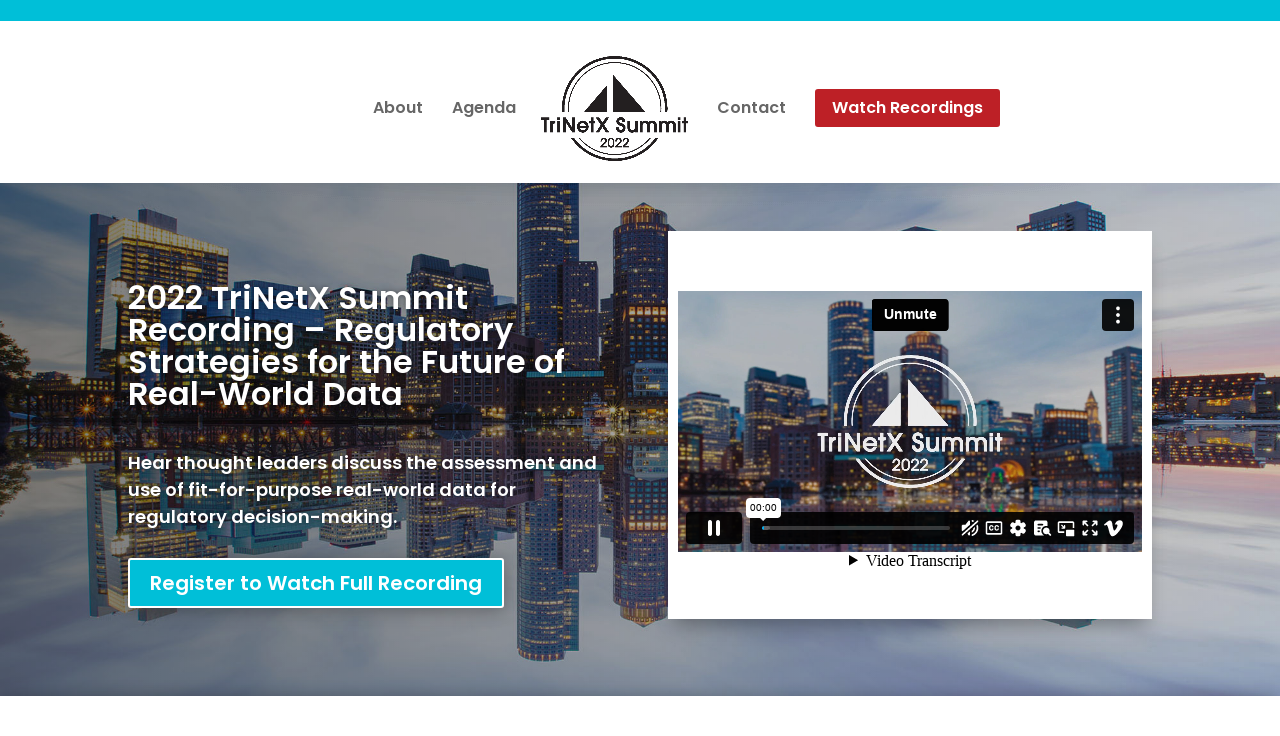

--- FILE ---
content_type: text/html; charset=UTF-8
request_url: https://player.vimeo.com/video/783969238?h=058545ffad&autoplay=1
body_size: 6805
content:
<!DOCTYPE html>
<html lang="en">
<head>
  <meta charset="utf-8">
  <meta name="viewport" content="width=device-width,initial-scale=1,user-scalable=yes">
  
  <link rel="canonical" href="https://player.vimeo.com/video/783969238?h=058545ffad">
  <meta name="googlebot" content="noindex,indexifembedded">
  
  
  <title>TriNetX Summit 2022 – Regulatory Strategies for the Future of Real-World Data – Preview on Vimeo</title>
  <style>
      body, html, .player, .fallback {
          overflow: hidden;
          width: 100%;
          height: 100%;
          margin: 0;
          padding: 0;
      }
      .fallback {
          
              background-color: transparent;
          
      }
      .player.loading { opacity: 0; }
      .fallback iframe {
          position: fixed;
          left: 0;
          top: 0;
          width: 100%;
          height: 100%;
      }
  </style>
  <link rel="modulepreload" href="https://f.vimeocdn.com/p/4.46.25/js/player.module.js" crossorigin="anonymous">
  <link rel="modulepreload" href="https://f.vimeocdn.com/p/4.46.25/js/vendor.module.js" crossorigin="anonymous">
  <link rel="preload" href="https://f.vimeocdn.com/p/4.46.25/css/player.css" as="style">
</head>

<body>


<div class="vp-placeholder">
    <style>
        .vp-placeholder,
        .vp-placeholder-thumb,
        .vp-placeholder-thumb::before,
        .vp-placeholder-thumb::after {
            position: absolute;
            top: 0;
            bottom: 0;
            left: 0;
            right: 0;
        }
        .vp-placeholder {
            visibility: hidden;
            width: 100%;
            max-height: 100%;
            height: calc(1080 / 1920 * 100vw);
            max-width: calc(1920 / 1080 * 100vh);
            margin: auto;
        }
        .vp-placeholder-carousel {
            display: none;
            background-color: #000;
            position: absolute;
            left: 0;
            right: 0;
            bottom: -60px;
            height: 60px;
        }
    </style>

    

    

    <div class="vp-placeholder-thumb"></div>
    <div class="vp-placeholder-carousel"></div>
    <script>function placeholderInit(t,h,d,s,n,o){var i=t.querySelector(".vp-placeholder"),v=t.querySelector(".vp-placeholder-thumb");if(h){var p=function(){try{return window.self!==window.top}catch(a){return!0}}(),w=200,y=415,r=60;if(!p&&window.innerWidth>=w&&window.innerWidth<y){i.style.bottom=r+"px",i.style.maxHeight="calc(100vh - "+r+"px)",i.style.maxWidth="calc("+n+" / "+o+" * (100vh - "+r+"px))";var f=t.querySelector(".vp-placeholder-carousel");f.style.display="block"}}if(d){var e=new Image;e.onload=function(){var a=n/o,c=e.width/e.height;if(c<=.95*a||c>=1.05*a){var l=i.getBoundingClientRect(),g=l.right-l.left,b=l.bottom-l.top,m=window.innerWidth/g*100,x=window.innerHeight/b*100;v.style.height="calc("+e.height+" / "+e.width+" * "+m+"vw)",v.style.maxWidth="calc("+e.width+" / "+e.height+" * "+x+"vh)"}i.style.visibility="visible"},e.src=s}else i.style.visibility="visible"}
</script>
    <script>placeholderInit(document,  false ,  false , "https://i.vimeocdn.com/video/1574063414-d3150d3ac05f355095812dc86d5e7904ef2b0596cb53ea7e744bccd656dd8958-d?mw=80\u0026q=85",  1920 ,  1080 );</script>
</div>

<div id="player" class="player"></div>
<script>window.playerConfig = {"cdn_url":"https://f.vimeocdn.com","vimeo_api_url":"api.vimeo.com","request":{"files":{"dash":{"cdns":{"akfire_interconnect_quic":{"avc_url":"https://vod-adaptive-ak.vimeocdn.com/exp=1768872878~acl=%2F7c61cc18-4c92-4f19-88d4-6f8c74d0206b%2Fpsid%3D6eca8770ba6b9356a4bfd0797d73ef5467d3326cb88115322de3bd10dad3dab0%2F%2A~hmac=e97c6fd5dfc43c44cd3fd6efa8a4b2dc4a090109e0a9f0f1aad91630b1c9843d/7c61cc18-4c92-4f19-88d4-6f8c74d0206b/psid=6eca8770ba6b9356a4bfd0797d73ef5467d3326cb88115322de3bd10dad3dab0/v2/playlist/av/primary/prot/cXNyPTE/playlist.json?omit=av1-hevc\u0026pathsig=8c953e4f~pTYZBh9nn-3f3Xz-CQm5fKI3kiyCqh13d1fsX6j3I4E\u0026qsr=1\u0026r=dXM%3D\u0026rh=4hnCbV","origin":"gcs","url":"https://vod-adaptive-ak.vimeocdn.com/exp=1768872878~acl=%2F7c61cc18-4c92-4f19-88d4-6f8c74d0206b%2Fpsid%3D6eca8770ba6b9356a4bfd0797d73ef5467d3326cb88115322de3bd10dad3dab0%2F%2A~hmac=e97c6fd5dfc43c44cd3fd6efa8a4b2dc4a090109e0a9f0f1aad91630b1c9843d/7c61cc18-4c92-4f19-88d4-6f8c74d0206b/psid=6eca8770ba6b9356a4bfd0797d73ef5467d3326cb88115322de3bd10dad3dab0/v2/playlist/av/primary/prot/cXNyPTE/playlist.json?pathsig=8c953e4f~pTYZBh9nn-3f3Xz-CQm5fKI3kiyCqh13d1fsX6j3I4E\u0026qsr=1\u0026r=dXM%3D\u0026rh=4hnCbV"},"fastly_skyfire":{"avc_url":"https://skyfire.vimeocdn.com/1768872878-0x9f2b8f33efad73434e0e48ab78cb6b816727cd8c/7c61cc18-4c92-4f19-88d4-6f8c74d0206b/psid=6eca8770ba6b9356a4bfd0797d73ef5467d3326cb88115322de3bd10dad3dab0/v2/playlist/av/primary/prot/cXNyPTE/playlist.json?omit=av1-hevc\u0026pathsig=8c953e4f~pTYZBh9nn-3f3Xz-CQm5fKI3kiyCqh13d1fsX6j3I4E\u0026qsr=1\u0026r=dXM%3D\u0026rh=4hnCbV","origin":"gcs","url":"https://skyfire.vimeocdn.com/1768872878-0x9f2b8f33efad73434e0e48ab78cb6b816727cd8c/7c61cc18-4c92-4f19-88d4-6f8c74d0206b/psid=6eca8770ba6b9356a4bfd0797d73ef5467d3326cb88115322de3bd10dad3dab0/v2/playlist/av/primary/prot/cXNyPTE/playlist.json?pathsig=8c953e4f~pTYZBh9nn-3f3Xz-CQm5fKI3kiyCqh13d1fsX6j3I4E\u0026qsr=1\u0026r=dXM%3D\u0026rh=4hnCbV"}},"default_cdn":"akfire_interconnect_quic","separate_av":true,"streams":[{"profile":"f9e4a5d7-8043-4af3-b231-641ca735a130","id":"fd580e54-4215-4e08-aac9-e9687e32e994","fps":29.98,"quality":"540p"},{"profile":"d0b41bac-2bf2-4310-8113-df764d486192","id":"36cbfb24-a7a2-4633-beb6-c0dc135f2985","fps":29.98,"quality":"240p"},{"profile":"f3f6f5f0-2e6b-4e90-994e-842d1feeabc0","id":"57778683-8dff-4d5d-84a7-c6d5f06129a0","fps":29.98,"quality":"720p"},{"profile":"c3347cdf-6c91-4ab3-8d56-737128e7a65f","id":"cb599fde-dd8c-473d-8521-d15aa89dbfa8","fps":29.98,"quality":"360p"},{"profile":"5ff7441f-4973-4241-8c2e-976ef4a572b0","id":"bb36f260-f825-427e-9db6-1056dc6bbca2","fps":29.98,"quality":"1080p"}],"streams_avc":[{"profile":"f3f6f5f0-2e6b-4e90-994e-842d1feeabc0","id":"57778683-8dff-4d5d-84a7-c6d5f06129a0","fps":29.98,"quality":"720p"},{"profile":"c3347cdf-6c91-4ab3-8d56-737128e7a65f","id":"cb599fde-dd8c-473d-8521-d15aa89dbfa8","fps":29.98,"quality":"360p"},{"profile":"5ff7441f-4973-4241-8c2e-976ef4a572b0","id":"bb36f260-f825-427e-9db6-1056dc6bbca2","fps":29.98,"quality":"1080p"},{"profile":"f9e4a5d7-8043-4af3-b231-641ca735a130","id":"fd580e54-4215-4e08-aac9-e9687e32e994","fps":29.98,"quality":"540p"},{"profile":"d0b41bac-2bf2-4310-8113-df764d486192","id":"36cbfb24-a7a2-4633-beb6-c0dc135f2985","fps":29.98,"quality":"240p"}]},"hls":{"captions":"https://vod-adaptive-ak.vimeocdn.com/exp=1768872878~acl=%2F7c61cc18-4c92-4f19-88d4-6f8c74d0206b%2Fpsid%3D6eca8770ba6b9356a4bfd0797d73ef5467d3326cb88115322de3bd10dad3dab0%2F%2A~hmac=e97c6fd5dfc43c44cd3fd6efa8a4b2dc4a090109e0a9f0f1aad91630b1c9843d/7c61cc18-4c92-4f19-88d4-6f8c74d0206b/psid=6eca8770ba6b9356a4bfd0797d73ef5467d3326cb88115322de3bd10dad3dab0/v2/playlist/av/primary/sub/62988499-c-en-x-autogen/prot/cXNyPTE/playlist.m3u8?ext-subs=1\u0026omit=opus\u0026pathsig=8c953e4f~v6uOvtOeVxO2AkIzTJbpuZEbj6Tqalh1Rqa3CctFpQA\u0026qsr=1\u0026r=dXM%3D\u0026rh=4hnCbV\u0026sf=fmp4","cdns":{"akfire_interconnect_quic":{"avc_url":"https://vod-adaptive-ak.vimeocdn.com/exp=1768872878~acl=%2F7c61cc18-4c92-4f19-88d4-6f8c74d0206b%2Fpsid%3D6eca8770ba6b9356a4bfd0797d73ef5467d3326cb88115322de3bd10dad3dab0%2F%2A~hmac=e97c6fd5dfc43c44cd3fd6efa8a4b2dc4a090109e0a9f0f1aad91630b1c9843d/7c61cc18-4c92-4f19-88d4-6f8c74d0206b/psid=6eca8770ba6b9356a4bfd0797d73ef5467d3326cb88115322de3bd10dad3dab0/v2/playlist/av/primary/sub/62988499-c-en-x-autogen/prot/cXNyPTE/playlist.m3u8?ext-subs=1\u0026omit=av1-hevc-opus\u0026pathsig=8c953e4f~v6uOvtOeVxO2AkIzTJbpuZEbj6Tqalh1Rqa3CctFpQA\u0026qsr=1\u0026r=dXM%3D\u0026rh=4hnCbV\u0026sf=fmp4","captions":"https://vod-adaptive-ak.vimeocdn.com/exp=1768872878~acl=%2F7c61cc18-4c92-4f19-88d4-6f8c74d0206b%2Fpsid%3D6eca8770ba6b9356a4bfd0797d73ef5467d3326cb88115322de3bd10dad3dab0%2F%2A~hmac=e97c6fd5dfc43c44cd3fd6efa8a4b2dc4a090109e0a9f0f1aad91630b1c9843d/7c61cc18-4c92-4f19-88d4-6f8c74d0206b/psid=6eca8770ba6b9356a4bfd0797d73ef5467d3326cb88115322de3bd10dad3dab0/v2/playlist/av/primary/sub/62988499-c-en-x-autogen/prot/cXNyPTE/playlist.m3u8?ext-subs=1\u0026omit=opus\u0026pathsig=8c953e4f~v6uOvtOeVxO2AkIzTJbpuZEbj6Tqalh1Rqa3CctFpQA\u0026qsr=1\u0026r=dXM%3D\u0026rh=4hnCbV\u0026sf=fmp4","origin":"gcs","url":"https://vod-adaptive-ak.vimeocdn.com/exp=1768872878~acl=%2F7c61cc18-4c92-4f19-88d4-6f8c74d0206b%2Fpsid%3D6eca8770ba6b9356a4bfd0797d73ef5467d3326cb88115322de3bd10dad3dab0%2F%2A~hmac=e97c6fd5dfc43c44cd3fd6efa8a4b2dc4a090109e0a9f0f1aad91630b1c9843d/7c61cc18-4c92-4f19-88d4-6f8c74d0206b/psid=6eca8770ba6b9356a4bfd0797d73ef5467d3326cb88115322de3bd10dad3dab0/v2/playlist/av/primary/sub/62988499-c-en-x-autogen/prot/cXNyPTE/playlist.m3u8?ext-subs=1\u0026omit=opus\u0026pathsig=8c953e4f~v6uOvtOeVxO2AkIzTJbpuZEbj6Tqalh1Rqa3CctFpQA\u0026qsr=1\u0026r=dXM%3D\u0026rh=4hnCbV\u0026sf=fmp4"},"fastly_skyfire":{"avc_url":"https://skyfire.vimeocdn.com/1768872878-0x9f2b8f33efad73434e0e48ab78cb6b816727cd8c/7c61cc18-4c92-4f19-88d4-6f8c74d0206b/psid=6eca8770ba6b9356a4bfd0797d73ef5467d3326cb88115322de3bd10dad3dab0/v2/playlist/av/primary/sub/62988499-c-en-x-autogen/prot/cXNyPTE/playlist.m3u8?ext-subs=1\u0026omit=av1-hevc-opus\u0026pathsig=8c953e4f~v6uOvtOeVxO2AkIzTJbpuZEbj6Tqalh1Rqa3CctFpQA\u0026qsr=1\u0026r=dXM%3D\u0026rh=4hnCbV\u0026sf=fmp4","captions":"https://skyfire.vimeocdn.com/1768872878-0x9f2b8f33efad73434e0e48ab78cb6b816727cd8c/7c61cc18-4c92-4f19-88d4-6f8c74d0206b/psid=6eca8770ba6b9356a4bfd0797d73ef5467d3326cb88115322de3bd10dad3dab0/v2/playlist/av/primary/sub/62988499-c-en-x-autogen/prot/cXNyPTE/playlist.m3u8?ext-subs=1\u0026omit=opus\u0026pathsig=8c953e4f~v6uOvtOeVxO2AkIzTJbpuZEbj6Tqalh1Rqa3CctFpQA\u0026qsr=1\u0026r=dXM%3D\u0026rh=4hnCbV\u0026sf=fmp4","origin":"gcs","url":"https://skyfire.vimeocdn.com/1768872878-0x9f2b8f33efad73434e0e48ab78cb6b816727cd8c/7c61cc18-4c92-4f19-88d4-6f8c74d0206b/psid=6eca8770ba6b9356a4bfd0797d73ef5467d3326cb88115322de3bd10dad3dab0/v2/playlist/av/primary/sub/62988499-c-en-x-autogen/prot/cXNyPTE/playlist.m3u8?ext-subs=1\u0026omit=opus\u0026pathsig=8c953e4f~v6uOvtOeVxO2AkIzTJbpuZEbj6Tqalh1Rqa3CctFpQA\u0026qsr=1\u0026r=dXM%3D\u0026rh=4hnCbV\u0026sf=fmp4"}},"default_cdn":"akfire_interconnect_quic","separate_av":true}},"file_codecs":{"av1":[],"avc":["57778683-8dff-4d5d-84a7-c6d5f06129a0","cb599fde-dd8c-473d-8521-d15aa89dbfa8","bb36f260-f825-427e-9db6-1056dc6bbca2","fd580e54-4215-4e08-aac9-e9687e32e994","36cbfb24-a7a2-4633-beb6-c0dc135f2985"],"hevc":{"dvh1":[],"hdr":[],"sdr":[]}},"lang":"en","referrer":"https://summit22.trinetx.com/regulatory/","cookie_domain":".vimeo.com","signature":"09659eb4e9a6ef30e8d040e6011e6c05","timestamp":1768869278,"expires":3600,"text_tracks":[{"id":62988499,"lang":"en-x-autogen","url":"https://captions.vimeo.com/captions/62988499.vtt?expires=1768872878\u0026sig=f56538154693faf5d299d03966e1f26c1d7a77ce","kind":"captions","label":"English (auto-generated)","provenance":"ai_generated","default":true}],"thumb_preview":{"url":"https://videoapi-sprites.vimeocdn.com/video-sprites/image/24ff4818-e78a-4638-bc0e-510ff8e0177c.0.jpeg?ClientID=sulu\u0026Expires=1768872878\u0026Signature=d03240a840a0e1365bd574099c530858fbc00aa2","height":2640,"width":4686,"frame_height":240,"frame_width":426,"columns":11,"frames":120},"currency":"USD","session":"a79525e04a0d26240f02bf569ab2b8d84c797b0e1768869278","cookie":{"volume":1,"quality":null,"hd":0,"captions":null,"transcript":null,"captions_styles":{"color":null,"fontSize":null,"fontFamily":null,"fontOpacity":null,"bgOpacity":null,"windowColor":null,"windowOpacity":null,"bgColor":null,"edgeStyle":null},"audio_language":null,"audio_kind":null,"qoe_survey_vote":0},"build":{"backend":"31e9776","js":"4.46.25"},"urls":{"js":"https://f.vimeocdn.com/p/4.46.25/js/player.js","js_base":"https://f.vimeocdn.com/p/4.46.25/js","js_module":"https://f.vimeocdn.com/p/4.46.25/js/player.module.js","js_vendor_module":"https://f.vimeocdn.com/p/4.46.25/js/vendor.module.js","locales_js":{"de-DE":"https://f.vimeocdn.com/p/4.46.25/js/player.de-DE.js","en":"https://f.vimeocdn.com/p/4.46.25/js/player.js","es":"https://f.vimeocdn.com/p/4.46.25/js/player.es.js","fr-FR":"https://f.vimeocdn.com/p/4.46.25/js/player.fr-FR.js","ja-JP":"https://f.vimeocdn.com/p/4.46.25/js/player.ja-JP.js","ko-KR":"https://f.vimeocdn.com/p/4.46.25/js/player.ko-KR.js","pt-BR":"https://f.vimeocdn.com/p/4.46.25/js/player.pt-BR.js","zh-CN":"https://f.vimeocdn.com/p/4.46.25/js/player.zh-CN.js"},"ambisonics_js":"https://f.vimeocdn.com/p/external/ambisonics.min.js","barebone_js":"https://f.vimeocdn.com/p/4.46.25/js/barebone.js","chromeless_js":"https://f.vimeocdn.com/p/4.46.25/js/chromeless.js","three_js":"https://f.vimeocdn.com/p/external/three.rvimeo.min.js","vuid_js":"https://f.vimeocdn.com/js_opt/modules/utils/vuid.min.js","hive_sdk":"https://f.vimeocdn.com/p/external/hive-sdk.js","hive_interceptor":"https://f.vimeocdn.com/p/external/hive-interceptor.js","proxy":"https://player.vimeo.com/static/proxy.html","css":"https://f.vimeocdn.com/p/4.46.25/css/player.css","chromeless_css":"https://f.vimeocdn.com/p/4.46.25/css/chromeless.css","fresnel":"https://arclight.vimeo.com/add/player-stats","player_telemetry_url":"https://arclight.vimeo.com/player-events","telemetry_base":"https://lensflare.vimeo.com"},"flags":{"plays":1,"dnt":0,"autohide_controls":0,"preload_video":"metadata_on_hover","qoe_survey_forced":0,"ai_widget":0,"ecdn_delta_updates":0,"disable_mms":0,"check_clip_skipping_forward":0},"country":"US","client":{"ip":"3.143.236.171"},"ab_tests":{"cross_origin_texttracks":{"group":"variant","track":false,"data":null}},"atid":"2297835777.1768869278","ai_widget_signature":"d26108dffc9eec07aaec8b7afe3fffca5f77b641ba34ebee785af901acda5d05_1768872878","config_refresh_url":"https://player.vimeo.com/video/783969238/config/request?atid=2297835777.1768869278\u0026expires=3600\u0026referrer=https%3A%2F%2Fsummit22.trinetx.com%2Fregulatory%2F\u0026session=a79525e04a0d26240f02bf569ab2b8d84c797b0e1768869278\u0026signature=09659eb4e9a6ef30e8d040e6011e6c05\u0026time=1768869278\u0026v=1"},"player_url":"player.vimeo.com","video":{"id":783969238,"title":"TriNetX Summit 2022 – Regulatory Strategies for the Future of Real-World Data – Preview","width":1920,"height":1080,"duration":59,"url":"","share_url":"https://vimeo.com/783969238/058545ffad","embed_code":"\u003ciframe title=\"vimeo-player\" src=\"https://player.vimeo.com/video/783969238?h=058545ffad\" width=\"640\" height=\"360\" frameborder=\"0\" referrerpolicy=\"strict-origin-when-cross-origin\" allow=\"autoplay; fullscreen; picture-in-picture; clipboard-write; encrypted-media; web-share\"   allowfullscreen\u003e\u003c/iframe\u003e","default_to_hd":0,"privacy":"unlisted","embed_permission":"public","thumbnail_url":"https://i.vimeocdn.com/video/1574063414-d3150d3ac05f355095812dc86d5e7904ef2b0596cb53ea7e744bccd656dd8958-d","owner":{"id":57685449,"name":"TriNetX","img":"https://i.vimeocdn.com/portrait/22879556_60x60?sig=2fbd694e875edb07c7b8ed15b6ab48442b4c95debb5d3c6cbe2bd0029b0dd374\u0026v=1\u0026region=us","img_2x":"https://i.vimeocdn.com/portrait/22879556_60x60?sig=2fbd694e875edb07c7b8ed15b6ab48442b4c95debb5d3c6cbe2bd0029b0dd374\u0026v=1\u0026region=us","url":"https://vimeo.com/trinetx","account_type":"business"},"spatial":0,"live_event":null,"version":{"current":null,"available":[{"id":506192514,"file_id":3526120251,"is_current":true},{"id":506187155,"file_id":3526114818,"is_current":false}]},"unlisted_hash":"058545ffad","rating":{"id":3},"fps":29.98,"bypass_token":"eyJ0eXAiOiJKV1QiLCJhbGciOiJIUzI1NiJ9.eyJjbGlwX2lkIjo3ODM5NjkyMzgsImV4cCI6MTc2ODg3MjkwMH0.iZRwOmDW_yp2y8YVk5YLPt1A8UYzY7HoY0zN2qxAYDM","channel_layout":"stereo","ai":0,"locale":""},"user":{"id":0,"team_id":0,"team_origin_user_id":0,"account_type":"none","liked":0,"watch_later":0,"owner":0,"mod":0,"logged_in":0,"private_mode_enabled":0,"vimeo_api_client_token":"eyJhbGciOiJIUzI1NiIsInR5cCI6IkpXVCJ9.eyJzZXNzaW9uX2lkIjoiYTc5NTI1ZTA0YTBkMjYyNDBmMDJiZjU2OWFiMmI4ZDg0Yzc5N2IwZTE3Njg4NjkyNzgiLCJleHAiOjE3Njg4NzI4NzgsImFwcF9pZCI6MTE4MzU5LCJzY29wZXMiOiJwdWJsaWMgc3RhdHMifQ.E8qa7vS3Jxs0rNvRX-NmkmE3ajrsHBPnL9qRB-YkpBo"},"view":1,"vimeo_url":"vimeo.com","embed":{"audio_track":"","autoplay":1,"autopause":1,"dnt":0,"editor":0,"keyboard":1,"log_plays":1,"loop":0,"muted":0,"on_site":0,"texttrack":"","transparent":1,"outro":"nothing","playsinline":1,"quality":null,"player_id":"","api":null,"app_id":"","color":"00adef","color_one":"000000","color_two":"00adef","color_three":"ffffff","color_four":"000000","context":"embed.main","settings":{"auto_pip":1,"badge":0,"byline":0,"collections":0,"color":0,"force_color_one":0,"force_color_two":0,"force_color_three":0,"force_color_four":0,"embed":1,"fullscreen":1,"like":1,"logo":1,"playbar":1,"portrait":0,"pip":1,"share":0,"spatial_compass":0,"spatial_label":0,"speed":1,"title":0,"volume":1,"watch_later":1,"watch_full_video":1,"controls":1,"airplay":1,"audio_tracks":1,"chapters":1,"chromecast":1,"cc":1,"transcript":1,"quality":1,"play_button_position":0,"ask_ai":0,"skipping_forward":1,"debug_payload_collection_policy":"default"},"create_interactive":{"has_create_interactive":false,"viddata_url":""},"min_quality":null,"max_quality":null,"initial_quality":null,"prefer_mms":1}}</script>
<script>const fullscreenSupported="exitFullscreen"in document||"webkitExitFullscreen"in document||"webkitCancelFullScreen"in document||"mozCancelFullScreen"in document||"msExitFullscreen"in document||"webkitEnterFullScreen"in document.createElement("video");var isIE=checkIE(window.navigator.userAgent),incompatibleBrowser=!fullscreenSupported||isIE;window.noModuleLoading=!1,window.dynamicImportSupported=!1,window.cssLayersSupported=typeof CSSLayerBlockRule<"u",window.isInIFrame=function(){try{return window.self!==window.top}catch(e){return!0}}(),!window.isInIFrame&&/twitter/i.test(navigator.userAgent)&&window.playerConfig.video.url&&(window.location=window.playerConfig.video.url),window.playerConfig.request.lang&&document.documentElement.setAttribute("lang",window.playerConfig.request.lang),window.loadScript=function(e){var n=document.getElementsByTagName("script")[0];n&&n.parentNode?n.parentNode.insertBefore(e,n):document.head.appendChild(e)},window.loadVUID=function(){if(!window.playerConfig.request.flags.dnt&&!window.playerConfig.embed.dnt){window._vuid=[["pid",window.playerConfig.request.session]];var e=document.createElement("script");e.async=!0,e.src=window.playerConfig.request.urls.vuid_js,window.loadScript(e)}},window.loadCSS=function(e,n){var i={cssDone:!1,startTime:new Date().getTime(),link:e.createElement("link")};return i.link.rel="stylesheet",i.link.href=n,e.getElementsByTagName("head")[0].appendChild(i.link),i.link.onload=function(){i.cssDone=!0},i},window.loadLegacyJS=function(e,n){if(incompatibleBrowser){var i=e.querySelector(".vp-placeholder");i&&i.parentNode&&i.parentNode.removeChild(i);let a=`/video/${window.playerConfig.video.id}/fallback`;window.playerConfig.request.referrer&&(a+=`?referrer=${window.playerConfig.request.referrer}`),n.innerHTML=`<div class="fallback"><iframe title="unsupported message" src="${a}" frameborder="0"></iframe></div>`}else{n.className="player loading";var t=window.loadCSS(e,window.playerConfig.request.urls.css),r=e.createElement("script"),o=!1;r.src=window.playerConfig.request.urls.js,window.loadScript(r),r["onreadystatechange"in r?"onreadystatechange":"onload"]=function(){!o&&(!this.readyState||this.readyState==="loaded"||this.readyState==="complete")&&(o=!0,playerObject=new VimeoPlayer(n,window.playerConfig,t.cssDone||{link:t.link,startTime:t.startTime}))},window.loadVUID()}};function checkIE(e){e=e&&e.toLowerCase?e.toLowerCase():"";function n(r){return r=r.toLowerCase(),new RegExp(r).test(e);return browserRegEx}var i=n("msie")?parseFloat(e.replace(/^.*msie (\d+).*$/,"$1")):!1,t=n("trident")?parseFloat(e.replace(/^.*trident\/(\d+)\.(\d+).*$/,"$1.$2"))+4:!1;return i||t}
</script>
<script nomodule>
  window.noModuleLoading = true;
  var playerEl = document.getElementById('player');
  window.loadLegacyJS(document, playerEl);
</script>
<script type="module">try{import("").catch(()=>{})}catch(t){}window.dynamicImportSupported=!0;
</script>
<script type="module">if(!window.dynamicImportSupported||!window.cssLayersSupported){if(!window.noModuleLoading){window.noModuleLoading=!0;var playerEl=document.getElementById("player");window.loadLegacyJS(document,playerEl)}var moduleScriptLoader=document.getElementById("js-module-block");moduleScriptLoader&&moduleScriptLoader.parentElement.removeChild(moduleScriptLoader)}
</script>
<script type="module" id="js-module-block">if(!window.noModuleLoading&&window.dynamicImportSupported&&window.cssLayersSupported){const n=document.getElementById("player"),e=window.loadCSS(document,window.playerConfig.request.urls.css);import(window.playerConfig.request.urls.js_module).then(function(o){new o.VimeoPlayer(n,window.playerConfig,e.cssDone||{link:e.link,startTime:e.startTime}),window.loadVUID()}).catch(function(o){throw/TypeError:[A-z ]+import[A-z ]+module/gi.test(o)&&window.loadLegacyJS(document,n),o})}
</script>

<script type="application/ld+json">{"embedUrl":"https://player.vimeo.com/video/783969238?h=058545ffad","thumbnailUrl":"https://i.vimeocdn.com/video/1574063414-d3150d3ac05f355095812dc86d5e7904ef2b0596cb53ea7e744bccd656dd8958-d?f=webp","name":"TriNetX Summit 2022 – Regulatory Strategies for the Future of Real-World Data – Preview","description":"Real-world data is growing in importance for regulatory decision-making. This discussion will centralize on lessons learned from thought leaders working with regulatory agencies and the opportunities that lie ahead for assessment of data sources, fit-for-purpose, and transparency for internal decision-making and regulatory submissions. Learn how decision-makers are increasing their trust in proxies when complete verification of real-world data definitions is infeasible, and in what circumstances they are most applicable.","duration":"PT59S","uploadDate":"2022-12-23T11:44:30-05:00","@context":"https://schema.org/","@type":"VideoObject"}</script>

</body>
</html>


--- FILE ---
content_type: text/html; charset=UTF-8
request_url: https://summit22.trinetx.com/wp-admin/admin-ajax.php?&action=dm_device_id
body_size: -81
content:
696ecda0-99ce-4c48-9415-a4475dc98adf

--- FILE ---
content_type: text/css
request_url: https://summit22.trinetx.com/wp-content/themes/Meetly/style.css?ver=4.27.4
body_size: 4203
content:
/*
 Theme Name: Meetly
 Theme URI:  http://meetly.divilover.com
 Description:Event & Conference Child Theme Template for Divi
 Author:     Divi Lover
 Author URI: http:/divilover.com
 Template:   Divi
 Version:    2.0
 License:    GNU General Public License v2 or later
 License URI:http://www.gnu.org/licenses/gpl-2.0.html
*/


/* ----- Header & Navigation ----- */


/* Smaller logo on mobile */
#logo {
	max-height:40%;
}

/* Remove box shadow from header */
#main-header {
    box-shadow:none;
    position:relative;
}

#main-header.et-fixed-header {
	box-shadow:none!important;
}

/* Add custom shadow to header */
#main-header:after {
	content:'';
	display:block;
	height:30px;
	width:100%;
	background-image:url(images/custom-shadow.png);
	background-repeat:no-repeat;
	background-position:top center;
	position:absolute;
	bottom:-30px;
	z-index:101;
}

/* fix the "jumping header" issue */
#page-container {
	padding-top:116px!important;
}
@media only screen and (max-width:980px) {
	#page-container {
		padding-top:89px!important;
	}
}

/* Style the primary menu items */
#top-menu-nav > ul > li {
	padding-right:25px;
}

#top-menu-nav > ul > li > a {
    position:relative;
}

#top-menu-nav > ul > li > a:before { /* VER 1.1 - change "after" to "before" */
	content:'';
	position:absolute;
	left:50%;
	top:18px;
	width:0;
	height:3px;
	border-radius:3px;
	transition:all .3s ease-in-out;
}

/* Style the primary menu items on hover */
#top-menu-nav > ul > li > a:hover {
    opacity:1;
}

#top-menu-nav > ul > li > a:hover:before { /* VER 1.1 - change "after" to "before" */
	width:100%;
	margin-left:-50%;
}

/* Style the active primary menu item */
#top-menu > li.current-menu-item > a:before { /* VER 1.1 - change "after" to "before" */
	display:none;
}

/* Style the CTA menu item */
#top-menu > li.cta-menu-item > a {
	padding:10px 15px !important;
	color:#fff;
	margin-top:-10px;
	border-radius:3px;
	border-width:2px;
	border-style:solid;
}

#top-menu > li.cta-menu-item > a:before { /* VER 1.1 - change "after" to "before" */
	display:none;
}

/* Style the CTA menu item on hover */
#top-menu > li.cta-menu-item > a:hover {
	background:transparent!important;
}

/* VER 1.1 - add support for dropdown menu */
.container.et_menu_container {
	z-index:999;
}

/* Style the mobile menu */
.mobile_menu_bar::before {
	font-size:42px;
	padding-bottom:14px;
}

.opened .mobile_menu_bar::before {
	content:'M';
}

.et_mobile_menu {
	border-top:none;
	padding:0; /* VER 1.2 - change */
}

/* Style the mobile menu item */
.et_mobile_menu li a {
	text-transform:uppercase;
}

/* Style the mobile menu item on hover*/
.et_mobile_menu li a:hover {
	color:#fff;
}

/* Style the CTA mobile menu item */
.et_mobile_menu li.cta-menu-item a {
	color:#fff;
}


/* ----- FOOTER Styling ----- */


/* Bottom Footer styling */
#footer-bottom {
	position:relative;
	padding:50px 0 40px;
	z-index:90;
}
#footer-bottom:before {
	display:block;
	height:30px;
	width:100%;
	background-image:url(images/custom-shadow.png);
	background-repeat:no-repeat;
	background-position:top center;
	position:absolute;
	top:0;
	z-index:101;
	content:'';
}

/* Social Icons styling */
.et-social-icons {
	float:none;
	text-align:center;
}

.et-social-icons li {
	margin-left:3px;
}

.et-social-icon a {
	font-size:20px;
	border-radius:100%;
	width:50px;
	height:50px;
	line-height:50px;
	display:inline-block;
	text-align:center;
}

.et-social-icon a:hover {
	background:#fff;
	opacity:1;
}

/* Copyright Styling */
#footer-info { /* VER 1.1 - remove "p" tag */
	padding:20px 0 0;
	float:none;
	text-align:center;
}

#footer-info a:hover { /* VER 1.1 - remove "p" tag */
	opacity:1;
	text-decoration:underline;
}

/* Style "back to top" link */
.et_pb_scroll_top.et-pb-icon {
	background:#fff;
	right:10px;
	border-radius:100%;
	box-shadow:1px 1px 3px rgba(0,0,0,0.2);
}


/* ----- GENERAL site-wide styling ----- */


/* CTA button styling */
body .et_pb_button.dl-cta-button {
	padding:20px 30px;
    font-size:20px;
}

.et_pb_module .dl-cta-button:hover { /* VER 1.1 - add ".et_pb_module" parent selector */
	background:none!important;
	padding:20px 50px 20px 30px;
}

.dl-cta-button::after {
	font-size:32px;
}

/* Blockquotes styling */
blockquote {
	border:none;
	padding-left:40px;
	position:relative;
}

blockquote p {
	font-style:italic;
	font-weight:300;
}

blockquote:before {
	content:'"';
	display:block;
	font-family:'Courier New', monospace;
	font-style:italic;
	font-size:60px;
	position:absolute;
	top:15px;
	left:0;
}

/* Style the divider svg lines */
.dl-divider-line {
	text-align:center;
	margin-bottom:2%!important;
}

.dl-divider-right {
	text-align:right;
	margin-bottom:0;
}

@media only screen and (max-width:767px) {
	.dl-divider-right {
		text-align:left;
	}
}

.dl-divider-white svg {
	fill:#fff;
}



/* ----- HOMEPAGE Styling ----- */


/* Style the homepage header */
.dl-home-hero {
	padding:2% 0 4%!important;
}

.dl-home-header {
	margin-bottom:0!important;
}

.dl-home-header h1 {
	text-transform:uppercase;
	padding-top:20px;
}

@media only screen and (max-width:640px) {
	.dl-home-header h1 {
		font-size:38px;
	}
}

/* Style the homepage header description */
.dl-home-header-description p {
	font-size:20px;
	color:#fff;
	line-height:30px;
}

/* Countdown timer styling */
.dl-countdown {
	padding:20px 0;
}

.dl-countdown p.label {
	line-height:1;
}

.dl-countdown p.value {
	font-family:'Raleway', sans-serif;
	font-weight:800;
	color:#fff;
	font-size:50px;
}

.dl-countdown div.sep p {
	color:#fff;
	font-size:20px!important;
	font-weight:800!important;
}

/* Person module styling - our speakers */
.dl-speaker {
	position:relative;
	text-align:center;
}

.dl-speaker .et_pb_team_member_image {
	border-radius:100%;
	overflow:hidden;
	margin:0 auto 10px!important;
	float:none !important;
}

.dl-speaker .et_pb_team_member_description {
	width:100%;
	display:block;
	clear:both;
}

.dl-speaker h4 {
	font-size:16px;
}

.dl-speaker p {
	font-size:14px;
	line-height:1.1;
}

/* Style the speaker image overlay */
.dl-speaker .et_pb_team_member_image {
	position:relative;
}

.dl-speaker .et_pb_team_member_image:before {
	display:block;
	content:'';
	width:100%;
	height:100%;
	position:absolute;
	top:0;
	left:0;
	background:rgba(0,219,206, 0);
	z-index:5;
	transition:all 0.3s ease-in-out;
}

/* Speaker social links styling */
.dl-speaker .et_pb_member_social_links {
	position:absolute;
	display:none;
	top:30%;
	left:0;
	width:100%;
	z-index:7;
	transform:translate(0,-150px); /* VER 1.2 - added */
}

.dl-speaker .et_pb_member_social_links li a {
	color:#fff;
}

.dl-speaker .et_pb_member_social_links li a:hover {
	color:#00171f;
}

/* Show social links and overlay on hover */
.dl-speaker:hover .et_pb_member_social_links {
	display:block;
}

.dl-speaker:hover .et_pb_team_member_image:before {
	opacity:0.8;
}

/* Style the headers for sponsor section */
.dl-sponsor-header h3 {
	font-family:'Open Sans', sans-serif;
	font-weight:700;
	font-size:16px;
	padding-top:40px;
}

.dl-sponsor-header h3 strong {
	font-family:'Raleway', sans-serif;
	font-size:33px;
}

/* Inline Bloom Optin Form styling */
.dl-inline-email-optin .et_bloom_optin {
	margin:10px 0 0!important;
}
.dl-inline-email-optin .et_pb_text_inner > p {
	padding-bottom:0;
}

.dl-inline-email-optin .et_bloom_form_header {
	display:none
}

.dl-inline-email-optin .et_bloom_form_container,
.dl-inline-email-optin .et_bloom_form_content {
	background-color:transparent!important;
}

.dl-inline-email-optin .et_bloom_form_content {
	padding:0!important;
}

.dl-inline-email-optin .et_bloom_optin .et_bloom_form_container .et_bloom_form_content .et_bloom_popup_input input {
	padding:13px 10px!important;
	font-weight:400;
}

.dl-inline-email-optin .et_bloom_optin .et_bloom_form_container .et_bloom_form_content button {
	transition:all .3s ease-in-out;
	background:#00171f;
	border-width:2px;
	border-style:solid;
	padding:11px;
	
}

.dl-inline-email-optin .et_bloom_optin .et_bloom_form_container .et_bloom_form_content button span {
	transition:all .3s ease-in-out;
	font-family:'Raleway', sans-serif;
	color:#fff;
	text-transform:uppercase;
	font-size:15px;
	font-weight:800;
}

.dl-inline-email-optin .et_bloom_optin .et_bloom_form_container .et_bloom_form_content button:hover {
	background:transparent;
}

.dl-inline-optin-header {
	margin-bottom:-5px!important;
}

.dl-inline-optin-header h2{
	font-size:30px;
}

@media only screen and (max-width:980px) {
	.dl-inline-optin-header, .dl-divider-right {
		text-align:left!important;
	}
}

/* Custom blog module - grid styling */
.dl-blog-grid {
	margin-top:60px;
}

.dl-blog-grid .post-content {
	display:none /* hide post excerpt or content */
}

.dl-blog-grid article.et_pb_post {
	border:none;
	border-radius:3px;
	overflow:hidden;
}

.dl-blog-grid .et_pb_post .entry-featured-image-url:after {
	content:'';
	position:absolute;
	width:100%;
	height:100%;
	opacity:0.7;
	display:block;
	transition:all .5s ease-in-out;
	top:0;
	left:0;
}

.dl-blog-grid .et_pb_post:hover .entry-featured-image-url:after{
	top:-150%;
	opacity:0.7;
}

.dl-blog-grid h2.entry-title {
	font-family:'Open Sans', sans-serif;
	font-weight:700;
	font-size:16px;
	padding:0;
}

.dl-blog-grid h2.entry-title a {
	transition:all .3s ease-in-out;
}


.dl-blog-grid p.post-meta {
	font-size:12px;
	margin:0;
}

/* Tickets - pricing tables styling */
.dl-ticket .et_pb_pricing_table {
	border:none;
	border-radius:3px;
}

@media only screen and (max-width:980px) {
	.dl-ticket .et_pb_pricing_table {
		width:80%!important; margin-left:10%!important;
	}
}

.dl-ticket .et_pb_pricing_heading {
	background:none;
	margin:0;
}

.dl-ticket .et_pb_pricing_content_top {
	padding:0;
	border:0;
}

.dl-ticket .et_pb_et_price,
.dl-ticket .et_pb_sum,
.dl-ticket .et_pb_dollar_sign {
	font-family:'Raleway', sans-serif;
	font-weight:800;
}

.dl-ticket .et_pb_dollar_sign {
	margin:0.5em 0 0 -1em;
}

.dl-ticket .et_pb_pricing {
	text-align:center;
	font-weight:800;
	color:#fff;
}

.dl-ticket .et_pb_pricing li {
	padding-bottom:0;
}

.dl-ticket .et_pb_pricing li span::before {
	border:none;
	content:'N';
	font-family:'ETmodules';
	top:0;
	left:-20px;
}

/* "Sold out" pricing table styling */
.dl-ticket-soldout {
	opacity:0.3;
}

/* "Premium" pricing table styling */
.dl-ticket .et_pb_featured_table {
	box-shadow:none;
}

.dl-ticket .et_pb_featured_table .et_pb_pricing_content {
	padding-bottom:30px;
}

/* Full-width location row styling */
.dl-location-row {
	width:100%;
	min-width:100%;
	padding:0!important;
}

/* Add padding to location description (second column) */
.dl-location-row .et_pb_column:nth-child(2) {
	padding-top:70px;
	padding-bottom:70px;
}

@media only screen and (max-width:980px) {
	.dl-location-row .et_pb_column:nth-child(2) {
		padding-top:0;
		padding-bottom:2%;
		padding-left:10%;
	}
}


/* ----- Pages Global Elements ----- */


/* "Contact Us" section styling */
span.tel, span.mail {
	font-size:110%;
	position:relative;
	font-weight:700;
	padding-left:25px;
}

span.tel:before, span.mail:before {
	position:absolute;
	top:0;
	left:0;
	font-family:'ETmodules';
	display:block;
}

span.tel:before {
	content:'';
}

span.mail:before {
	content:'';
}

/* Contact Form styling */
.dl-contact-form {
	max-width:700px;
	margin:0 auto;
}

.dl-contact-form .et_pb_contact p input,
.dl-contact-form .et_pb_contact p textarea {
	border-width:1px;
	border-style:solid;
	border-radius:3px;
	font-family:'Open Sans', sans-serif;
	background:#fff;
	font-size:16px;
}

/* Fullwidth header styling */
.dl-fullwidth-header h1 {
	line-height:1.1;
}

/* CTA Register NOW section styling */
.dl-cta-header {
	margin-bottom:-5px!important;
}

.dl-cta-header h2{
	font-size:40px;
}

@media only screen and (max-width:980px) {
	.dl-cta-header {text-align:left!important;}
}


/* ----- SPEAKERS Page Styling ----- */


/* Speaker-person full width styling */
.dl-speaker-full {
	display:table;
	margin-bottom:4%!important;
}

.dl-speaker-full .et_pb_team_member_description {
 vertical-align:middle;

}

.dl-speaker-full h4 {
	font-size:24px;
}

.dl-speaker-full .et_pb_member_position {
	font-weight:700;
}

.dl-speaker-full .et_pb_member_position:after {
	content:'';
	display:block;
	border-radius:3px;
	height:3px;
	background:#fff;
	width:80px;
	margin:10px 0 20px;
}

.dl-speaker-full .et_pb_team_member_image {
	border-radius:100%;
	overflow:hidden;
	width:300px; /* VER 1.2 - change */
}

@media only screen and (max-width:767px) {
	.dl-speaker-full .et_pb_team_member_image {
		width:150px;/* VER 1.2 - change */
	}
	/* VER 1.2 - added */
	.dl-speaker-full {
		display:block;
	}
}

/* Speaker-person full width Social Icons styling */
.dl-speaker-full .et_pb_member_social_links li {
	margin-right:4px;
}

.dl-speaker-full .et_pb_member_social_links li a {
	border-radius:100%;
	width:33px;
	height:33px;
	font-size:14px;
	line-height:33px;
	text-align:center;
	display:block;
	transition:all .3s ease-in-out;
}

.dl-speaker-full .et_pb_member_social_links li a:hover {
	background:#fff;
}


/* ----- SCHEDULE Page Styling ----- */


/* Schedule toggle styling */
h5.et_pb_toggle_title span {
	font-weight:normal;
}

.dl-schedule-toggle {
	padding:0;
	border:none;
	margin-bottom:10px!important;
	background:none;
}

.dl-schedule-toggle h5.et_pb_toggle_title {
	line-height:40px!important;
	clear:both;
	border-radius:3px;
	transition:all .3s ease-in-out;
	font-size:18px!important;
	padding-left:10px;
}

.dl-schedule-toggle.et_pb_toggle_open h5.et_pb_toggle_title {
	background:#f6f6f6;
	border-bottom-left-radius:0;
}

.dl-schedule-toggle h5.et_pb_toggle_title:hover {
	background:#f6f6f6;
}

.dl-schedule-time p {
	display:block;
	font-style:italic;
	font-weight:300;
	line-height:40px!important;
}

.dl-schedule-toggle .et_pb_toggle_content {
	padding:10px;
	margin-bottom:30px;
	position:relative;
}

.dl-schedule-toggle .et_pb_toggle_content p {
	line-height:inherit!important;
}

/* Add left border to schedule content */
.dl-schedule-toggle .et_pb_toggle_content:before {
	content:'';
	display:block;
	width:3px;
	border-radius:0 0 3px 3px;
	height:100%;
	background:#f6f6f6;
	position:absolute;
	top:0;
	left:0;
	font-size:20px;
}

/* Schedule Icon Open/Close styling */
.dl-schedule-toggle .et_pb_toggle_title::before {
	right:10px;
	content:'C';
}

.dl-schedule-toggle.et_pb_toggle_open .et_pb_toggle_title::before {
	content:'B';
}

/* Style the time of schedule item text module on mobile */
@media only screen and (max-width:980px) {
	.dl-schedule-time p {text-align:left; margin-bottom:-35px; margin-left:10px;}
	
}


/* ----- NEWS Page Styling ----- */


/* Blog & archive pages styling */

/* Remove the default border from sidebar */
#main-content .container::before {
	display:none;
}

.et_pb_widget_area_right {
	border-left:none;
}

/* Searchform styling */


#searchform input[type=submit] {
	color:#fff;
	font-family:'Raleway';
	font-weight:800;
	text-transform:uppercase;
	border-width:2px;
	font-size:12px;
	transition:all .3s ease-in-out;
}

#searchform input[type=submit]:hover {
	background:#fff;
}

/* Styles for Sidebar Widgets */
#sidebar, .et_pb_widget_area {
	padding-top:30px;
}

#sidebar .et_pb_widget li,
.et_pb_widget_area li {
	font-size:14px;
	line-height:20px;
}

#sidebar .et_pb_widget li a:hover,
.et_pb_widget li a:hover {
	opacity:1;
	text-decoration:underline;
}

/* Add underline to Widget headers */
h4.widgettitle:after {
	content:'';
	display:block;
	height:3px;
	width:80px;
	border-radius:3px;
	margin:5px 0;
}

/* Style the article list */
article.et_pb_post {
	display:block;
	margin:0 0 60px;
	position:relative;
	padding-left:37%;
}

.single article.et_pb_post {
	padding:0; /* reset padding for single article layout */
}

.et_pb_posts .post-content p {
	color:#00171f;
}

article.et_pb_post:after {
     visibility:hidden;
     display:block;
     font-size:0;
     content:'';
     clear:both;
     height:0;
}

.et_pb_post > a {
	position:absolute!important;
	max-width:35%;
	top:8px;
	left:0;
	overflow:hidden;
}

/* Post title in article list styling */
.et_pb_post h2.entry-title {
	padding-bottom:2px;
}

.et_pb_post h2.entry-title a {
	transition:all .3s ease-in-out;
}

/* Style the post meta info */
.et_pb_post p.post-meta {
	font-style:italic;
	padding-bottom:0!important;
}

.et_pb_post p.post-meta a:hover {
	opacity:1;
	text-decoration:underline;
}

/* Style blog image overlay */
.et_pb_post > a:after {
	content:'';
	position:absolute;
	width:100%;
	height:100%;
	opacity:0.7;
	display:block;
	transition:all .5s ease-in-out;
	top:0;
	left:0;
}

.et_pb_post > a:hover:after{
	top:-150%;
}

/* Single post comment section styling */
#commentform textarea,
#commentform input[type="text"],
#commentform input[type="email"],
#commentform input[type="url"] {
	background:#fff;
	border-radius:3px;
	font-family:'Open Sans', sans-serif;
	font-size:14px;
	border-width:1px;
	border-style:solid;
}

#commentform textarea:focus,
#commentform input[type="text"]:focus,
#commentform input[type="email"]:focus,
#commentform input[type="url"]:focus {
	outline:none;
	box-shadow:none;
}


/* ----- LOCATION Page Styling ----- */


/* Icon blurb styling */
.dl-blurb .et-pb-icon {
	font-size:40px;
}

/* Change Map Module to greyscale */
.dl-map.et_pb_map_container { 
    filter:url("data:image/svg+xml;utf8,<svg xmlns='http://www.w3.org/2000/svg'><filter id='grayscale'><feColorMatrix type='matrix' values='0.3333 0.3333 0.3333 0 0 0.3333 0.3333 0.3333 0 0 0.3333 0.3333 0.3333 0 0 0 0 0 1 0'/></filter></svg>#grayscale"); 
    filter:grayscale(100%);
    -moz-filter:grayscale(100%);
    -ms-filter:grayscale(100%);
    -o-filter:grayscale(100%);
    filter:gray; /* IE6-9 */
    -webkit-filter:grayscale(100%);
}

--- FILE ---
content_type: text/vtt; charset=utf-8
request_url: https://captions.vimeo.com/captions/62988499.vtt?expires=1768872878&sig=f56538154693faf5d299d03966e1f26c1d7a77ce
body_size: 89862
content:
WEBVTT

1
00:00:06.500 --> 00:00:09.500
Thank you. So regulatory strategies for

2
00:00:09.500 --> 00:00:12.700
Rural data, so I'm really happy to be here. So I've been with trinetics.

3
00:00:13.400 --> 00:00:15.300
11 and a half months

4
00:00:16.200 --> 00:00:19.200
And so that's like the time to reflect and it's like did I'm really make

5
00:00:19.200 --> 00:00:22.600
a good decision. I've spent 15 16 years in Academia

6
00:00:22.600 --> 00:00:26.000
at Harvard and it was like, it's a pretty good gig and

7
00:00:25.900 --> 00:00:28.400
I moved over here taking kind

8
00:00:28.400 --> 00:00:31.300
of this leap after seeing the passion this morning and you

9
00:00:31.300 --> 00:00:34.700
can tell how do you say no to Gotti? Right? So after

10
00:00:34.700 --> 00:00:37.900
seeing all the things we're doing it was

11
00:00:37.900 --> 00:00:40.700
really a good decision. I'm very happy with with

12
00:00:40.700 --> 00:00:43.200
where I ended up and and so excited to what

13
00:00:43.200 --> 00:00:44.600
what's going what's coming forward.

14
00:00:45.300 --> 00:00:49.300
So what we're going to do today is focus on use of

15
00:00:49.300 --> 00:00:52.200
the trinetics data. Think about it

16
00:00:52.200 --> 00:00:56.200
real or data generally for regulatory decision making so think FDA

17
00:00:55.200 --> 00:00:59.400
the European medicines agency. There's

18
00:00:58.400 --> 00:01:01.200
agencies all

19
00:01:01.200 --> 00:01:04.600
around the world that need to use these data to make decisions and

20
00:01:04.600 --> 00:01:07.900
that's across the lifecycle. So During trials

21
00:01:07.900 --> 00:01:10.700
that's submissions and post-approval. There's uses

22
00:01:10.700 --> 00:01:13.200
across the life cycle. So what we're going to do today is

23
00:01:13.200 --> 00:01:17.600
we've got a panel of three folks Rachel

24
00:01:16.600 --> 00:01:19.300
I'm gonna have folks introduce themselves when

25
00:01:19.300 --> 00:01:22.200
they come up, but what you'll see is Rachel's going

26
00:01:22.200 --> 00:01:25.300
to give a talk then with some slides about

27
00:01:25.300 --> 00:01:28.200
10 15 minutes Sebastian will

28
00:01:28.200 --> 00:01:32.100
come up and do a short presentation as well focusing

29
00:01:31.100 --> 00:01:34.100
on Europe. Then we'll all come up to the

30
00:01:34.100 --> 00:01:37.300
stage for a panel discussion that I'll have a couple questions

31
00:01:37.300 --> 00:01:40.600
for the panelists and then we'll have Q&amp;A for for the

32
00:01:40.600 --> 00:01:43.700
audience. So that's what you're you've gotten yourself into tonight. So

33
00:01:43.700 --> 00:01:44.800
I'm gonna invite Rachel up.

34
00:01:45.300 --> 00:01:49.100
And she'll do her talks. You can to choose herself because she's better at that and then

35
00:01:48.100 --> 00:01:50.400
we'll go from there. Thanks.

36
00:01:55.600 --> 00:01:58.300
Thanks so much. Jeff funny story Jeff actually

37
00:01:58.300 --> 00:02:01.300
and I were at Harvard together as two ships

38
00:02:01.300 --> 00:02:02.100
passing in the day.

39
00:02:02.900 --> 00:02:05.400
And we didn't realize it until yesterday. So

40
00:02:06.900 --> 00:02:10.000
In any case I'm glad to be here. I'm Rachel

41
00:02:09.500 --> 00:02:12.300
Hendrick stir up. I'm a research director of real world

42
00:02:12.300 --> 00:02:15.400
evidence at the Duke Margolis Center for

43
00:02:15.400 --> 00:02:19.600
Health policy there I manage and lead

44
00:02:18.600 --> 00:02:21.300
the real world evidence or

45
00:02:21.300 --> 00:02:25.400
rwe collaborative, which is comprised of individuals from

46
00:02:25.400 --> 00:02:28.900
industry Academia patient advocacy

47
00:02:28.900 --> 00:02:31.400
and a range of of other

48
00:02:31.400 --> 00:02:34.200
sectors and backgrounds that all have

49
00:02:34.200 --> 00:02:38.000
something to say about driving real world data and use

50
00:02:37.100 --> 00:02:40.100
and evidence forward. So I'm really

51
00:02:40.100 --> 00:02:43.100
happy to engage Jeff and and all of

52
00:02:43.100 --> 00:02:45.000
you today for my presentation.

53
00:02:46.500 --> 00:02:49.900
So this is a this is me and again and today

54
00:02:49.900 --> 00:02:52.500
I'll just give a general overview of

55
00:02:52.500 --> 00:02:55.000
real world evidence policy and what I think

56
00:02:55.200 --> 00:02:59.600
we can Envision as the post-covid era today this year

57
00:02:59.600 --> 00:03:03.000
at Duke Margolis. We engaged the

58
00:03:02.400 --> 00:03:06.300
public and privately a

59
00:03:05.300 --> 00:03:08.700
range of stakeholders on this

60
00:03:08.700 --> 00:03:11.500
topic particularly in May where

61
00:03:11.500 --> 00:03:14.800
we hosted a state of real world evidence policy event.

62
00:03:14.800 --> 00:03:17.300
Again, that was public you can

63
00:03:17.300 --> 00:03:20.500
certainly go on our website and view the event at your leisure.

64
00:03:21.100 --> 00:03:24.600
We have the recording available as well as slides and everything else

65
00:03:24.600 --> 00:03:27.700
that that you'll need or want to be

66
00:03:27.700 --> 00:03:29.900
a part of the event after it's occurred.

67
00:03:30.500 --> 00:03:33.300
And I'll talk about some of the topics today

68
00:03:33.300 --> 00:03:36.500
that we covered during that that public convening

69
00:03:36.500 --> 00:03:39.900
as well as dive into some other recent policy updates

70
00:03:39.900 --> 00:03:41.800
concerning real world data and evidence.

71
00:03:43.200 --> 00:03:46.600
So I'll start by saying what many of you perhaps already

72
00:03:46.600 --> 00:03:49.300
know, which is that we have a vast and

73
00:03:49.300 --> 00:03:51.100
growing Health Data ecosystem.

74
00:03:52.400 --> 00:03:55.500
That can inform care. So really the supply

75
00:03:55.500 --> 00:03:59.400
of data is sort of outweighing our supply of

76
00:03:59.400 --> 00:04:02.700
evidence or ability to generate evidence that's meaningful

77
00:04:02.700 --> 00:04:05.300
and actionable. So it's all of

78
00:04:05.300 --> 00:04:08.400
our our duties and jobs at this point all of you in this room. We're

79
00:04:08.400 --> 00:04:10.200
all here today to figure out how we can

80
00:04:11.600 --> 00:04:16.000
figure all of this data out to identify again

81
00:04:14.800 --> 00:04:18.900
actionable insights that

82
00:04:18.900 --> 00:04:21.600
we can use to drive policy forward

83
00:04:21.600 --> 00:04:24.600
drive practice Healthcare practice forward

84
00:04:24.600 --> 00:04:27.400
as well as health research for it in

85
00:04:27.400 --> 00:04:30.700
ways that are ultimately beneficial to patients and health

86
00:04:30.700 --> 00:04:31.700
system operations.

87
00:04:33.300 --> 00:04:36.300
And this image or this figure here

88
00:04:36.300 --> 00:04:39.700
is what we've taken from another

89
00:04:39.700 --> 00:04:42.500
company called Data van, they put so nicely

90
00:04:42.500 --> 00:04:45.800
put together this this ambiguation of the

91
00:04:45.800 --> 00:04:48.300
healthcare data ecosystem to help

92
00:04:48.300 --> 00:04:51.300
you or to help us sort of visualize what the

93
00:04:51.300 --> 00:04:54.100
data Enterprise or landscape looks like

94
00:04:54.100 --> 00:04:54.400
today.

95
00:04:55.500 --> 00:04:56.200
I want to talk a little bit.

96
00:04:56.400 --> 00:04:59.900
About what our collaborators and

97
00:04:59.900 --> 00:05:02.100
colleagues at the FDA recently published in the

98
00:05:02.100 --> 00:05:03.300
New England Journal of Medicine.

99
00:05:04.200 --> 00:05:07.200
They provided an overview of the state of real world

100
00:05:07.200 --> 00:05:10.800
evidence. Essentially. Where are we now and from their

101
00:05:10.800 --> 00:05:13.300
FDA perspective. What does that

102
00:05:13.300 --> 00:05:16.300
mean for their work in the work that that they do as they

103
00:05:16.300 --> 00:05:19.300
like us figure out best ways to

104
00:05:19.300 --> 00:05:22.100
incorporate real-world data and evidence into their own decision making

105
00:05:23.200 --> 00:05:26.800
so this figure illustrates that there's an increasing Reliance

106
00:05:26.800 --> 00:05:30.100
on real world data and along that spectrum of

107
00:05:30.100 --> 00:05:33.900
Reliance. You have at the very early earliest

108
00:05:33.900 --> 00:05:36.600
stages traditional randomized trials that

109
00:05:36.600 --> 00:05:39.700
use real world data to plan study design

110
00:05:39.700 --> 00:05:43.000
and also plan Outreach

111
00:05:42.100 --> 00:05:43.500
and enrollment.

112
00:05:45.300 --> 00:05:48.700
And so real-world data can based on

113
00:05:48.700 --> 00:05:51.500
what we see here in this figure and again from the perspectives of

114
00:05:51.500 --> 00:05:54.300
those FDA John concato and Jacqueline.

115
00:05:54.300 --> 00:05:57.800
Kurgan Karai rural data certainly has utility

116
00:05:57.800 --> 00:06:00.800
for a purposes that are very phase

117
00:06:00.800 --> 00:06:03.400
zero in terms of conducting clinical trials

118
00:06:03.400 --> 00:06:06.800
where they're selecting sites their understanding their enrollment

119
00:06:06.800 --> 00:06:09.600
criteria enrollment potential and

120
00:06:09.600 --> 00:06:12.500
Recruitment and Outreach and also trial feasibility other

121
00:06:12.500 --> 00:06:14.300
aspects of trial feasibility.

122
00:06:15.600 --> 00:06:18.900
And then thinking about clinical practice

123
00:06:18.900 --> 00:06:22.100
settings in pragmatic trials, there are

124
00:06:21.100 --> 00:06:24.300
opportunities for real world data and evidence

125
00:06:24.300 --> 00:06:28.700
to be leveraged from electronic health care records and other

126
00:06:28.700 --> 00:06:31.600
real-world evidence data sources, like claims

127
00:06:31.600 --> 00:06:34.900
data Registries that can be used to drive pragmatic

128
00:06:34.900 --> 00:06:37.600
trials and we'll talk a little bit more about that in

129
00:06:37.600 --> 00:06:40.300
the work they do our goal is has done in is doing

130
00:06:40.300 --> 00:06:44.000
currently to support pragmatic elements

131
00:06:43.900 --> 00:06:45.800
within clinical trials.

132
00:06:47.300 --> 00:06:50.600
And then also external controls real-world data

133
00:06:50.600 --> 00:06:53.300
and evidence is as many many of you might know is

134
00:06:53.300 --> 00:06:57.400
a strong candidate for generating external

135
00:06:56.400 --> 00:06:59.200
control arms. And then lastly

136
00:06:59.200 --> 00:07:02.600
General observational studies. So thinking about natural history

137
00:07:02.600 --> 00:07:06.400
studies cohort studies case control studies those

138
00:07:05.400 --> 00:07:09.000
sorts of non randomized non-interventional studies

139
00:07:08.100 --> 00:07:11.600
that rural data is very helpful to help

140
00:07:11.600 --> 00:07:14.200
us or at least for which real world is

141
00:07:14.200 --> 00:07:17.000
helpful for us to understand the natural course of disease.

142
00:07:19.300 --> 00:07:22.800
Now during our May 12 public convening

143
00:07:22.800 --> 00:07:25.400
on the state of real world evidence policy. We

144
00:07:25.400 --> 00:07:28.300
presented these key themes for advancing real-world data

145
00:07:28.300 --> 00:07:31.400
within the Regulatory and policy contexts.

146
00:07:32.100 --> 00:07:36.100
These themes that you see here which are trust and transparency stakeholder

147
00:07:35.100 --> 00:07:38.000
alignment and shared understanding of real world data.

148
00:07:39.800 --> 00:07:42.400
Standardization technology and analytical methods and then

149
00:07:42.400 --> 00:07:45.200
lastly overarching data considerations. These are the themes that

150
00:07:45.200 --> 00:07:45.900
we

151
00:07:46.800 --> 00:07:49.800
identified as common amongst

152
00:07:49.800 --> 00:07:53.100
a range of stakeholders, including our rwe

153
00:07:52.100 --> 00:07:55.500
collaborative members and other stakeholders that

154
00:07:55.500 --> 00:07:59.400
submitted public comments and response to the fda's recent

155
00:07:58.400 --> 00:08:01.500
draft guidance on real world data

156
00:08:01.500 --> 00:08:03.000
considerations for industry.

157
00:08:04.100 --> 00:08:08.300
We really tried hard to extract comments and

158
00:08:08.300 --> 00:08:11.100
or at least identify themes from comments made by

159
00:08:11.100 --> 00:08:14.500
key stakeholders in the patient domain. So looking at

160
00:08:14.500 --> 00:08:17.600
what patient advocacies had to say about railroad data as

161
00:08:17.600 --> 00:08:21.200
they intend to curate or or create their

162
00:08:20.200 --> 00:08:23.400
own patient Registries as a

163
00:08:23.400 --> 00:08:26.300
real world data source that can be used or leveraged to meet the

164
00:08:26.300 --> 00:08:27.800
needs of their patient constituents.

165
00:08:29.200 --> 00:08:32.300
and again, these four themes here resonated the

166
00:08:32.300 --> 00:08:35.100
most and within those themes there

167
00:08:35.100 --> 00:08:38.600
are you know, considerations bullet considerations here

168
00:08:38.600 --> 00:08:41.100
that I won't go into great detail because in the interest of

169
00:08:41.100 --> 00:08:41.600
time but

170
00:08:42.500 --> 00:08:45.300
this is what we identified and presented this year.

171
00:08:45.300 --> 00:08:49.100
And this is what we continue to disseminate over or

172
00:08:48.100 --> 00:08:51.300
since May and and moving into

173
00:08:51.300 --> 00:08:54.500
the future to help public stakeholders and

174
00:08:54.500 --> 00:08:57.700
others identify areas through which

175
00:08:57.700 --> 00:08:58.300
we can all

176
00:08:59.100 --> 00:09:02.200
convene around the utility of real-world data and evidence

177
00:09:02.200 --> 00:09:03.400
to drive the mission forward.

178
00:09:04.200 --> 00:09:07.600
So I encourage you all to do the same take a look at these themes see

179
00:09:07.600 --> 00:09:10.500
if they resonate with you and if possible take a

180
00:09:10.500 --> 00:09:13.100
look at our website to help us disseminate it

181
00:09:13.100 --> 00:09:16.700
as a way to help you all envision a cohesive

182
00:09:16.700 --> 00:09:19.500
and common strategy to advance real

183
00:09:19.500 --> 00:09:20.200
world evidence policy.

184
00:09:22.400 --> 00:09:25.100
Another thing we did was take those themes and place them

185
00:09:25.100 --> 00:09:28.500
over what we see here as the real world data

186
00:09:28.500 --> 00:09:32.700
life cycle that FDA recently disseminated.

187
00:09:31.700 --> 00:09:34.300
So looking at the very

188
00:09:34.300 --> 00:09:37.300
bottom of this life cycle looking at the source data

189
00:09:37.300 --> 00:09:41.200
where we have overarching data considerations placed over

190
00:09:40.200 --> 00:09:43.300
that section as one of the key themes we

191
00:09:43.300 --> 00:09:43.900
identified.

192
00:09:44.700 --> 00:09:47.100
The the bullets that you saw in my previous

193
00:09:47.100 --> 00:09:50.600
slide would apply it that phase of the data life cycle. And then

194
00:09:50.600 --> 00:09:54.400
the other things would apply to other areas of this life cycle respectively

195
00:09:53.400 --> 00:09:55.100
as you see here.

196
00:09:56.400 --> 00:09:59.500
So again taking all of this and into consideration is

197
00:09:59.500 --> 00:10:02.500
important and really the most important the amount

198
00:10:02.500 --> 00:10:06.200
of all of this that overlays the entire real world

199
00:10:06.200 --> 00:10:09.900
data life cycle is trust and transparency that theme literally

200
00:10:09.900 --> 00:10:12.300
permeates the entire process showing that

201
00:10:12.300 --> 00:10:15.000
documentation is needed at every step going from The

202
00:10:15.300 --> 00:10:18.300
Source data to the analytical data set and ultimately a protocol

203
00:10:18.300 --> 00:10:20.400
that can be submitted to the FDA.

204
00:10:23.700 --> 00:10:26.300
So recently we published in

205
00:10:26.300 --> 00:10:29.500
September at Duke Margolis an issue brief

206
00:10:29.500 --> 00:10:33.000
with hopes to drive the real

207
00:10:32.300 --> 00:10:35.400
world evidence Mission forward

208
00:10:35.400 --> 00:10:38.500
through user fee FDA user fee legislation. So

209
00:10:38.500 --> 00:10:41.400
drawing on elements of Purdue for

210
00:10:41.400 --> 00:10:44.100
seven commitments. We talked about all of that

211
00:10:44.100 --> 00:10:45.300
in this issue brief.

212
00:10:46.600 --> 00:10:50.100
And essentially again,

213
00:10:49.100 --> 00:10:52.900
we discussed some of the key Provisions within

214
00:10:52.900 --> 00:10:55.600
the padue for seven commitments particularly as

215
00:10:55.600 --> 00:10:59.200
they were adopted by the House and Senate committees. And

216
00:10:58.200 --> 00:11:02.400
ultimately I think failed to

217
00:11:01.400 --> 00:11:05.400
pass through ultimately through

218
00:11:05.400 --> 00:11:08.800
the Senate but nonetheless the commitments remain in FDA

219
00:11:08.800 --> 00:11:12.400
is taking these commitments very seriously and

220
00:11:11.400 --> 00:11:15.300
within this brief we contain or

221
00:11:14.300 --> 00:11:17.400
at least we provided and just described in

222
00:11:17.400 --> 00:11:20.700
more detail the key things that you just saw as a

223
00:11:20.700 --> 00:11:23.400
way to inform and educate legislators and

224
00:11:23.400 --> 00:11:26.200
other policy stakeholders about why a real world data and

225
00:11:26.200 --> 00:11:28.500
evidence is important drawing on the fact that

226
00:11:29.500 --> 00:11:32.500
Again, patients stakeholders are are seeing

227
00:11:32.500 --> 00:11:35.600
and valuing real world

228
00:11:35.600 --> 00:11:39.000
data and evidence as a strategy to meet their health

229
00:11:38.500 --> 00:11:41.400
care needs of for themselves for

230
00:11:41.400 --> 00:11:44.400
their children, especially within rare disease

231
00:11:44.400 --> 00:11:47.800
communities that are often left to their

232
00:11:47.800 --> 00:11:50.300
devices to create Registries that would

233
00:11:50.300 --> 00:11:53.700
increase their end.

234
00:11:53.700 --> 00:11:56.700
So to speak since they are rare increased their

235
00:11:56.700 --> 00:11:57.100
global.

236
00:11:57.800 --> 00:12:00.100
Constituency and bring all of their

237
00:12:00.100 --> 00:12:03.300
data together to give it

238
00:12:03.300 --> 00:12:06.300
to scientists and others who can use it in ways that are valuable and

239
00:12:06.300 --> 00:12:07.800
meaningful for medical product development.

240
00:12:09.300 --> 00:12:13.100
And other key highlights that we have in this issue brief are those

241
00:12:12.100 --> 00:12:15.300
that some of which of that

242
00:12:15.300 --> 00:12:18.100
I mentioned already Purdue for seven commitments, of course, but then

243
00:12:18.100 --> 00:12:22.400
also considerations for other

244
00:12:21.400 --> 00:12:24.600
FDA demonstration products like

245
00:12:24.600 --> 00:12:27.900
RCT duplicate that demonstration

246
00:12:27.900 --> 00:12:32.000
project that helped FDA see essentially

247
00:12:30.200 --> 00:12:33.300
how real world data can be

248
00:12:33.300 --> 00:12:36.400
leveraged in ways that don't necessarily compromise the Integrity of

249
00:12:36.400 --> 00:12:39.900
clinical trial data and evidence, but that is equally actionable

250
00:12:39.900 --> 00:12:42.800
and meaningful to move the

251
00:12:42.800 --> 00:12:45.000
needle on medical product development for patients.

252
00:12:46.900 --> 00:12:49.400
Also quickly, I won't get into too much detail with this

253
00:12:49.400 --> 00:12:52.500
our Center Director Mark McClellan. I wanted

254
00:12:52.500 --> 00:12:55.100
me to flag this as something to think

255
00:12:55.100 --> 00:12:58.400
about in the inflation reduction acts. There's a potential pathway for

256
00:12:58.400 --> 00:13:02.000
real world evidence here particularly within this

257
00:13:01.400 --> 00:13:05.100
section that speaks to evidence about alternative treatments.

258
00:13:06.100 --> 00:13:09.500
So essentially drawing on or

259
00:13:09.500 --> 00:13:12.900
at least within this act and this

260
00:13:12.900 --> 00:13:14.000
specific provision.

261
00:13:15.100 --> 00:13:19.200
It's encouraged or we are encouraged to identify evidence

262
00:13:18.200 --> 00:13:22.800
sources that can lead to decisions

263
00:13:21.800 --> 00:13:24.700
around administering a

264
00:13:24.700 --> 00:13:25.400
treatment.

265
00:13:26.500 --> 00:13:29.300
Or considering therapeutic Alternatives that would

266
00:13:29.300 --> 00:13:32.100
meet the needs of a patient or patient population that are

267
00:13:32.100 --> 00:13:32.800
high risk.

268
00:13:33.500 --> 00:13:36.400
for certain morbidity or mortality

269
00:13:38.200 --> 00:13:41.700
and within that considering a study

270
00:13:41.700 --> 00:13:44.400
methods like imperative Effectiveness research studies that

271
00:13:44.400 --> 00:13:48.800
could be valuable to accomplish exactly

272
00:13:48.800 --> 00:13:49.000
that

273
00:13:51.200 --> 00:13:55.700
So essentially real world evidence. It's used

274
00:13:55.700 --> 00:13:58.600
as continued to expand and we acknowledge this

275
00:13:58.600 --> 00:14:01.200
obviously at Duke Margolis across every single

276
00:14:01.200 --> 00:14:04.900
a phase within

277
00:14:04.900 --> 00:14:07.600
this Continuum that you see here. I've talked

278
00:14:07.600 --> 00:14:10.900
about medical product development, but then also regulatory review

279
00:14:10.900 --> 00:14:13.600
ultimately care delivery and

280
00:14:13.600 --> 00:14:16.700
then hopefully value-based payment and coverage and

281
00:14:16.700 --> 00:14:20.800
we have a range of 2022 work

282
00:14:19.800 --> 00:14:22.600
streams within the rwe collaborative

283
00:14:22.600 --> 00:14:25.800
that touch on all of these areas as well as forthcoming 2023

284
00:14:25.800 --> 00:14:29.000
activities that also touch

285
00:14:28.200 --> 00:14:31.600
on this area on all of these areas to to

286
00:14:31.600 --> 00:14:34.100
move this work forward to drawing on

287
00:14:34.100 --> 00:14:37.200
some of our work streams focused on the regulatory acceptability of

288
00:14:37.200 --> 00:14:41.500
real world evidence as well as considering accelerated

289
00:14:40.500 --> 00:14:43.500
approvals within the FDA

290
00:14:43.500 --> 00:14:47.300
as well as methodological consideration around

291
00:14:46.300 --> 00:14:50.500
how to process and

292
00:14:49.500 --> 00:14:51.200
configure real world.

293
00:14:51.300 --> 00:14:54.200
to transform it into evidence that again is actionable and useful

294
00:14:54.200 --> 00:14:56.600
to stakeholders regulatory stakeholders, especially

295
00:14:58.900 --> 00:15:01.500
Here's a recent white paper that we published on

296
00:15:01.500 --> 00:15:04.900
point of care trials this year this follows our 2021

297
00:15:04.900 --> 00:15:08.100
workstream on point of care trials. I spoke

298
00:15:07.100 --> 00:15:11.700
earlier about pragmatic trials essentially trials

299
00:15:11.700 --> 00:15:14.400
that are conducted in at the point of care or in real world practice

300
00:15:14.400 --> 00:15:17.600
settings that leverage electronic health record data sources

301
00:15:17.600 --> 00:15:18.800
as well as claims data.

302
00:15:19.900 --> 00:15:22.100
but within this paper we draw or at

303
00:15:22.100 --> 00:15:25.400
least highlight key examples of point of care trials which

304
00:15:25.400 --> 00:15:28.600
are an operational approach to conducting clinical trials at

305
00:15:28.600 --> 00:15:31.100
the point of care again meeting patients where they are

306
00:15:31.100 --> 00:15:34.300
allowing them to overcome rigid inclusion and

307
00:15:34.300 --> 00:15:37.700
exclusion criteria that exists for traditional randomized

308
00:15:37.700 --> 00:15:40.800
clinical trials and allow

309
00:15:40.800 --> 00:15:41.600
them to participate

310
00:15:42.700 --> 00:15:46.100
as partners in their own care to identify

311
00:15:45.100 --> 00:15:48.300
the best courses of treatment for them

312
00:15:48.300 --> 00:15:52.000
again at the point of care, but in a very structured way

313
00:15:51.300 --> 00:15:54.500
that allows both the clinician and the patient to

314
00:15:54.500 --> 00:15:57.600
gain greater insights into what is working for them at

315
00:15:57.600 --> 00:16:00.200
that point of care versus what could work in

316
00:16:00.200 --> 00:16:01.700
a vacuum in a clinical trial?

317
00:16:03.300 --> 00:16:06.100
And here are some Priority Solutions for improving and scaling point

318
00:16:06.100 --> 00:16:09.200
of care trials in the table that you see here, which I won't go into more detail,

319
00:16:09.200 --> 00:16:12.800
but you can find it in the white paper that's published on

320
00:16:12.800 --> 00:16:14.400
our website at the link that's here.

321
00:16:15.700 --> 00:16:19.100
Another white paper we published is focus on aligning shared

322
00:16:18.100 --> 00:16:21.000
evidentiary needs among payers and regulators.

323
00:16:21.600 --> 00:16:22.200
to

324
00:16:23.400 --> 00:16:27.300
Essentially Drive, our real world data ecosystem. So

325
00:16:29.200 --> 00:16:32.500
Essentially again thinking about electronic health

326
00:16:32.500 --> 00:16:36.400
records the value that they present it

327
00:16:35.400 --> 00:16:38.200
in terms of understanding the

328
00:16:38.200 --> 00:16:41.100
real world's safety and efficacy of

329
00:16:41.100 --> 00:16:44.500
current treatments so that both Regulators are informed as

330
00:16:44.500 --> 00:16:47.300
well as payers as they consider whether or

331
00:16:47.300 --> 00:16:50.800
not products are medically necessary or reasonable

332
00:16:50.800 --> 00:16:53.400
and necessary. We see that within the

333
00:16:53.400 --> 00:16:56.000
CMS coverage with evidence development program.

334
00:16:57.700 --> 00:17:00.700
And we provide recommendations within that

335
00:17:00.700 --> 00:17:03.400
scope in this paper and we are looking at activities in

336
00:17:03.400 --> 00:17:05.200
2023 to move this forward as well.

337
00:17:08.100 --> 00:17:11.700
We also published a paper outside of

338
00:17:11.700 --> 00:17:14.000
the rwe collaborative. But within Duke Margolis.

339
00:17:14.900 --> 00:17:17.300
a paper on considerations for digital health

340
00:17:17.300 --> 00:17:18.600
and artificial intelligence

341
00:17:19.800 --> 00:17:22.500
essentially covering various aspects

342
00:17:22.500 --> 00:17:25.300
of real-world data as it's used or

343
00:17:25.300 --> 00:17:28.500
implicated in the development of software as a medical device. That's AI

344
00:17:28.500 --> 00:17:29.400
or machine learning driven.

345
00:17:31.400 --> 00:17:34.800
What real considering what real world data elements are needed to

346
00:17:34.800 --> 00:17:37.500
support different types of post-market evaluations for

347
00:17:37.500 --> 00:17:42.000
ai-enabled software understanding legal

348
00:17:41.900 --> 00:17:44.700
and ethical considerations that

349
00:17:44.700 --> 00:17:47.600
would limit or enable access

350
00:17:47.600 --> 00:17:51.000
to these devices by manufacturers

351
00:17:50.100 --> 00:17:51.500
and others.

352
00:17:52.300 --> 00:17:55.800
And also drawing on a range of practical considerations,

353
00:17:55.800 --> 00:17:58.500
like telemedicine and wearables through

354
00:17:58.500 --> 00:18:02.600
which AI machine learning driven software as

355
00:18:02.600 --> 00:18:03.900
a medical device would be used.

356
00:18:07.300 --> 00:18:11.000
And then also I wanted to touch on International harmonization

357
00:18:10.500 --> 00:18:13.900
of real-world data standards

358
00:18:13.900 --> 00:18:16.200
in recent activity in that space. So that's something that

359
00:18:16.200 --> 00:18:19.600
we're also thinking about. It's part of our our long-term thinking

360
00:18:19.600 --> 00:18:23.100
within the center's real world evidence collaborative.

361
00:18:22.100 --> 00:18:25.400
We were really happy to see that this

362
00:18:25.400 --> 00:18:29.100
summer in June at the DIA conference.

363
00:18:28.100 --> 00:18:31.300
In fact the FDA the

364
00:18:31.300 --> 00:18:34.500
health the EMA and also Health Canada came

365
00:18:34.500 --> 00:18:38.100
together to align on specific priorities

366
00:18:37.100 --> 00:18:40.900
at the regulatory level in thus

367
00:18:40.900 --> 00:18:43.800
International level at least to get the international conversation

368
00:18:43.800 --> 00:18:46.400
started or contribute to it that

369
00:18:46.400 --> 00:18:49.600
is on harmonizing various aspects

370
00:18:49.600 --> 00:18:53.600
of real world data. So thinking about terminology, every regulatory

371
00:18:52.600 --> 00:18:55.400
agency has a different definition for

372
00:18:55.400 --> 00:18:58.800
real world data and evidence. So, what does that mean? And also

373
00:18:58.800 --> 00:19:02.100
what does that mean for places where International collaboration

374
00:19:01.100 --> 00:19:04.600
is required to drive the

375
00:19:04.600 --> 00:19:06.400
science forward using real world data?

376
00:19:07.100 --> 00:19:07.900
and then

377
00:19:08.900 --> 00:19:12.000
converging on real-world data and evidence guidance and

378
00:19:11.200 --> 00:19:14.100
best practices. We see guidance coming out

379
00:19:14.100 --> 00:19:17.400
of the EMA guidance coming out of the FDA Health Canada

380
00:19:17.400 --> 00:19:20.100
is watching and listening to all of this as well. So how can

381
00:19:20.100 --> 00:19:23.500
they harmonize around guidance, especially as

382
00:19:23.500 --> 00:19:27.200
they oftentimes have to consider a real

383
00:19:27.200 --> 00:19:30.300
world data or evidence for a single drug for a single

384
00:19:30.300 --> 00:19:30.600
purpose?

385
00:19:31.800 --> 00:19:34.400
And then also Readiness and transparency were

386
00:19:34.400 --> 00:19:37.200
other the other two areas that you

387
00:19:37.200 --> 00:19:40.200
see here for areas of collaboration amongst the

388
00:19:40.200 --> 00:19:43.600
three agencies. So I think I met time and I

389
00:19:43.600 --> 00:19:46.500
just want to thank everyone for being here and

390
00:19:46.500 --> 00:19:49.300
and taking the time to listen

391
00:19:49.300 --> 00:19:52.500
to my presentation on the state of real world evidence policy.

392
00:19:52.500 --> 00:19:55.300
If you have any questions, feel free to email me at my email

393
00:19:55.300 --> 00:19:58.200
address that you see here and follow us on social media

394
00:19:58.200 --> 00:20:01.200
at the the icons that you see

395
00:20:01.200 --> 00:20:03.200
also on this slide. So, thank you very much.

396
00:20:11.600 --> 00:20:14.300
All right. Good morning. Also from my side.

397
00:20:14.300 --> 00:20:17.900
I'm Sebastian. I'm the CEO of cancer data

398
00:20:17.900 --> 00:20:21.400
net in Basel Switzerland, which was

399
00:20:20.400 --> 00:20:23.300
recently as per the press release this

400
00:20:23.300 --> 00:20:26.400
morning acquired by trinetics and we are extremely

401
00:20:26.400 --> 00:20:26.800
excited.

402
00:20:27.700 --> 00:20:31.400
For my presentation. I actually

403
00:20:31.400 --> 00:20:33.700
have six minutes. So Jeff told me that.

404
00:20:34.500 --> 00:20:35.800
And he sounded pretty serious.

405
00:20:37.800 --> 00:20:40.800
I also wanted to

406
00:20:42.400 --> 00:20:45.400
Make notes that I'm substituting for Lenka who

407
00:20:45.400 --> 00:20:48.500
unfortunately came down with covid just before

408
00:20:48.500 --> 00:20:51.500
the trip and just after her fourth vaccination. So

409
00:20:51.500 --> 00:20:54.200
yeah, I wish her well, she sounded better.

410
00:20:54.200 --> 00:20:58.100
She still is sick, but she'll get

411
00:20:58.100 --> 00:20:58.400
over it.

412
00:21:00.200 --> 00:21:00.400
so

413
00:21:03.500 --> 00:21:06.500
I'm also Swiss. I'm and this

414
00:21:06.500 --> 00:21:10.000
I try to take this topic as diplomatic

415
00:21:09.600 --> 00:21:11.800
and is neutral as possible.

416
00:21:14.100 --> 00:21:16.800
I have better days I have worse days.

417
00:21:17.400 --> 00:21:21.300
Let's go. Well, this is leading to nowhere. But

418
00:21:20.300 --> 00:21:23.200
essentially when we

419
00:21:23.200 --> 00:21:27.600
talk about Europe and especially real data

420
00:21:27.600 --> 00:21:28.200
in Europe.

421
00:21:29.300 --> 00:21:33.300
The continent is basically from a

422
00:21:32.300 --> 00:21:36.200
national level down to a

423
00:21:35.200 --> 00:21:36.800
variable level.

424
00:21:37.600 --> 00:21:40.600
Extremely fragmented right? We have multiple countries in

425
00:21:40.600 --> 00:21:42.800
Europe. We have different Regulators we have

426
00:21:43.700 --> 00:21:46.200
different federal states within the

427
00:21:46.200 --> 00:21:49.900
countries who partly also operate autonomously

428
00:21:49.900 --> 00:21:51.500
or a semi-autonomously

429
00:21:52.200 --> 00:21:55.200
In Switzerland, we have 26 cantons. I can

430
00:21:55.200 --> 00:21:58.400
walk 50 meters into One Direction find myself

431
00:21:58.400 --> 00:22:01.900
in another Canton with not only different taxation

432
00:22:01.900 --> 00:22:04.800
rates, but an entirely different taxation

433
00:22:04.800 --> 00:22:05.100
system.

434
00:22:06.300 --> 00:22:09.100
And it's kind of also symbolic as well as

435
00:22:09.100 --> 00:22:12.200
this slide, which is admittedly a little bit busy.

436
00:22:13.100 --> 00:22:17.600
So we actually for regulatory purposes.

437
00:22:16.600 --> 00:22:19.500
These are well

438
00:22:19.500 --> 00:22:22.600
established in safety monitoring and disease epidemiology.

439
00:22:22.600 --> 00:22:25.500
This is also what Legacy ois

440
00:22:25.500 --> 00:22:28.600
so Now trinetics oncology and cancer data and

441
00:22:28.600 --> 00:22:31.400
do so, we contribute with our epidemiological data

442
00:22:31.400 --> 00:22:33.500
and treatment characterization.

443
00:22:34.400 --> 00:22:38.600
Two valued ocas mostly subject in the

444
00:22:38.600 --> 00:22:41.500
German regulatory space who are

445
00:22:41.500 --> 00:22:45.300
notoriously strict and as Per a

446
00:22:44.300 --> 00:22:47.500
recent decision of

447
00:22:47.500 --> 00:22:50.400
Johnson to actually not launch a

448
00:22:50.400 --> 00:22:53.200
product in Germany due to and this is not me. This is

449
00:22:53.200 --> 00:22:56.400
a quotation due to the on flexible

450
00:22:56.400 --> 00:23:00.400
and outdated methodological processes in

451
00:23:00.400 --> 00:23:01.700
the German assessment system.

452
00:23:02.600 --> 00:23:05.700
It's possible that patients in need

453
00:23:05.700 --> 00:23:08.000
of a drug now do not have access to that.

454
00:23:09.300 --> 00:23:12.300
And this is where basically my diplomacy ends right? Because this

455
00:23:12.300 --> 00:23:15.300
is something we have to change. This is something we have to

456
00:23:15.300 --> 00:23:18.400
address on a International level on a

457
00:23:18.400 --> 00:23:21.100
global level and as you can see on the slide.

458
00:23:22.300 --> 00:23:27.300
There are about 40% of authorization applications

459
00:23:26.300 --> 00:23:30.700
to Emma right? Not to Germany or

460
00:23:30.700 --> 00:23:31.500
locals.

461
00:23:32.200 --> 00:23:33.300
They contained a

462
00:23:34.300 --> 00:23:36.900
part of rebuild data or a type of rebuild data.

463
00:23:37.400 --> 00:23:40.300
37% of that was collected before the application

464
00:23:40.300 --> 00:23:44.100
and 60% of those were

465
00:23:43.100 --> 00:23:45.200
drawn from registries.

466
00:23:45.800 --> 00:23:48.400
And what we can also find

467
00:23:48.400 --> 00:23:51.700
is a label extension applications. Were there were

468
00:23:51.700 --> 00:23:54.200
19% subject to to rehabil data or

469
00:23:54.200 --> 00:23:55.600
contained real data.

470
00:23:56.700 --> 00:23:59.700
So what are the problems? Yeah in Europe, what

471
00:23:59.700 --> 00:24:03.000
are the let's say what are the issues

472
00:24:02.100 --> 00:24:06.800
that come with this with this high level of fragmentation from

473
00:24:05.800 --> 00:24:09.200
top to bottom. So as

474
00:24:08.200 --> 00:24:11.400
I said the regulatory process

475
00:24:11.400 --> 00:24:14.700
they differ sometimes vastly there is uncertainty for

476
00:24:14.700 --> 00:24:17.200
applicants for for Pharma for

477
00:24:17.200 --> 00:24:20.400
for also People Like Us who are basically data

478
00:24:20.400 --> 00:24:22.700
collectors or data aggregators.

479
00:24:23.600 --> 00:24:26.500
On how to operate in these Landscapes, right?

480
00:24:26.500 --> 00:24:30.000
We have different processes when we started chart

481
00:24:29.200 --> 00:24:33.000
review project in Germany in France

482
00:24:32.300 --> 00:24:34.900
in Spain in Italy.

483
00:24:35.700 --> 00:24:38.800
we have to adhere to very sometimes a

484
00:24:38.800 --> 00:24:40.200
very complex processes and

485
00:24:41.600 --> 00:24:43.200
this doesn't really make it easier.

486
00:24:44.200 --> 00:24:48.200
As you would guess so European itself

487
00:24:47.200 --> 00:24:51.800
on an operational level is also

488
00:24:50.800 --> 00:24:53.100
subject to

489
00:24:53.100 --> 00:24:53.700
gdpr.

490
00:24:54.800 --> 00:24:56.100
Which in itself is?

491
00:24:58.300 --> 00:25:03.200
You know, you can it's very flexible gdpr. There

492
00:25:02.200 --> 00:25:05.100
is a lot of insecurity. There are a

493
00:25:05.100 --> 00:25:06.200
lot of definitions. There are

494
00:25:07.400 --> 00:25:10.700
many interpretations from many different stakeholders.

495
00:25:10.700 --> 00:25:13.100
So we have insecurity and

496
00:25:13.100 --> 00:25:15.500
also type of fragmentation there.

497
00:25:16.500 --> 00:25:18.500
data availability and costs

498
00:25:19.300 --> 00:25:22.600
Europe is an ocean of data but a desert of analysis,

499
00:25:22.600 --> 00:25:25.300
so that means there is an abundance of data.

500
00:25:26.200 --> 00:25:29.100
but accessing that and getting to that data has

501
00:25:30.200 --> 00:25:33.100
so many barriers that sometimes it's actually

502
00:25:34.800 --> 00:25:38.000
It's it's almost annoying. So

503
00:25:37.100 --> 00:25:40.800
we also on the technical level phase and

504
00:25:40.800 --> 00:25:43.400
I think this is also a global issue and

505
00:25:43.400 --> 00:25:47.300
a little bit less in the US because of

506
00:25:46.300 --> 00:25:49.000
EHR which I'm kind of

507
00:25:49.000 --> 00:25:49.400
jealous.

508
00:25:50.100 --> 00:25:53.600
Of so, we have a lack of interoperability. We

509
00:25:53.600 --> 00:25:56.800
have a lack of harmonization. So if you want to draw data

510
00:25:56.800 --> 00:25:59.500
from different sources, you have to find somebody

511
00:25:59.500 --> 00:26:02.500
who harmonizes it with standardizes

512
00:26:02.500 --> 00:26:05.300
it and also analyzes it

513
00:26:05.300 --> 00:26:08.500
in in the sense of does it actually have the variables that we need in

514
00:26:08.500 --> 00:26:12.000
order to reach our objective in order to demonstrate

515
00:26:11.400 --> 00:26:14.800
what we wanted to demonstrate with that and then

516
00:26:14.800 --> 00:26:16.100
of course, how can we access that?

517
00:26:16.900 --> 00:26:19.700
And we also find that on a methodological level.

518
00:26:19.700 --> 00:26:22.400
There is a limited

519
00:26:22.400 --> 00:26:25.400
guidance also from from email

520
00:26:25.400 --> 00:26:29.000
itself or also on a country level.

521
00:26:29.700 --> 00:26:31.900
And you know, there are a lot of approaches.

522
00:26:33.700 --> 00:26:36.300
Going on so these points

523
00:26:36.300 --> 00:26:39.700
are actually taken from a paper of from the European commission

524
00:26:39.700 --> 00:26:42.200
and they all want to say

525
00:26:42.200 --> 00:26:45.900
and we all want the same. We want easier and wider data access. We

526
00:26:45.900 --> 00:26:49.000
want a coherent governance framework

527
00:26:48.200 --> 00:26:51.100
for real world data. We want to

528
00:26:51.100 --> 00:26:54.700
data quality framework. We need to know what

529
00:26:54.700 --> 00:26:57.200
to do and how to approach this in order to

530
00:26:57.200 --> 00:26:58.900
bring those treatments to the patients.

531
00:26:59.800 --> 00:27:00.100
so

532
00:27:01.800 --> 00:27:03.800
in terms of the quality.

533
00:27:04.800 --> 00:27:07.500
And this fits very well with the trinetics mission

534
00:27:07.500 --> 00:27:09.300
because the EMA.

535
00:27:10.300 --> 00:27:13.200
They recognize that Federated models are gaining a

536
00:27:13.200 --> 00:27:14.700
lot of traction rapidly. So

537
00:27:15.600 --> 00:27:18.500
and yeah, I mean, I don't have to explain this

538
00:27:18.500 --> 00:27:19.600
concept to you because

539
00:27:20.900 --> 00:27:23.100
the trinetics team did an excellent job to

540
00:27:24.700 --> 00:27:27.400
actually create also in my view the

541
00:27:27.400 --> 00:27:31.800
most advanced Network and system for

542
00:27:30.800 --> 00:27:33.000
such a fader rated model.

543
00:27:34.800 --> 00:27:37.300
We have a couple I want to spend this last minute

544
00:27:37.300 --> 00:27:40.500
on on the conflicts that are that

545
00:27:40.500 --> 00:27:43.800
are here. So we have industry stakeholders FDA and

546
00:27:43.800 --> 00:27:44.700
EMA who want.

547
00:27:45.400 --> 00:27:49.700
this they want rebuild data to contribute and

548
00:27:48.700 --> 00:27:51.600
real world evidence to contribute to

549
00:27:51.600 --> 00:27:54.700
to the assessment process to faster review

550
00:27:54.700 --> 00:27:57.100
times to to actually

551
00:27:58.400 --> 00:28:01.500
you know bring the drugs to patients faster, which

552
00:28:01.500 --> 00:28:01.600
is

553
00:28:02.500 --> 00:28:06.800
Should be our ultimate goal. So the urging greater predictability

554
00:28:05.800 --> 00:28:08.200
identifying the

555
00:28:08.200 --> 00:28:11.800
enabling of optimal reward evidence as a key objective and

556
00:28:11.800 --> 00:28:14.800
then on the other side and I don't say these concerns are

557
00:28:14.800 --> 00:28:15.000
not.

558
00:28:16.700 --> 00:28:18.900
Are not unjustified right? At least. It's

559
00:28:19.800 --> 00:28:22.500
The European doctors Association, for example, they

560
00:28:22.500 --> 00:28:25.500
warned that River evidence should only be considered as

561
00:28:25.500 --> 00:28:29.400
complementary to randomized clinical trials the gold standard and

562
00:28:28.400 --> 00:28:31.700
should under no circumstances be

563
00:28:31.700 --> 00:28:33.100
promoted as a replacement.

564
00:28:34.200 --> 00:28:37.300
You know, we kind of replace it already with standard of care

565
00:28:37.300 --> 00:28:39.400
control arms from Real World data.

566
00:28:40.400 --> 00:28:43.200
but let's see where they where they come from right there is

567
00:28:44.200 --> 00:28:47.800
There is an risk of bias of prescription buyers.

568
00:28:47.800 --> 00:28:50.500
For example, the Press grid

569
00:28:50.500 --> 00:28:53.800
Journal has an interesting stance as well. They're actually

570
00:28:53.800 --> 00:28:56.400
enjoying European National Regulators in

571
00:28:56.400 --> 00:28:59.600
Europe not to weaken marketing authorization requirements by

572
00:28:59.600 --> 00:29:02.700
Shifting the provision of real and strong evidence before

573
00:29:02.700 --> 00:29:05.400
authorization to hypothetical and

574
00:29:05.400 --> 00:29:08.100
biased real world data after marketing authorization.

575
00:29:08.900 --> 00:29:10.400
And so we have these two.

576
00:29:11.200 --> 00:29:15.500
these two let's say polls and point

577
00:29:14.500 --> 00:29:16.300
of views and

578
00:29:17.300 --> 00:29:20.600
What we really have to engage in is

579
00:29:20.600 --> 00:29:23.400
to achieve a harmonization not only on an

580
00:29:23.400 --> 00:29:24.900
operational or technical level.

581
00:29:25.500 --> 00:29:27.000
But also on a procedural level.

582
00:29:27.800 --> 00:29:31.400
And in order to be successful by

583
00:29:30.400 --> 00:29:33.900
in the use of Revolt

584
00:29:33.900 --> 00:29:36.900
data in Europe in a regulatory situation and

585
00:29:36.900 --> 00:29:39.200
but also in research in general.

586
00:29:40.600 --> 00:29:43.000
So yeah, I'm gonna I have to stop now.

587
00:29:44.600 --> 00:29:45.900
It's going to be a lot of years though.

588
00:29:52.800 --> 00:29:54.900
So now we get to wanted to make sure we had enough.

589
00:29:55.700 --> 00:29:58.400
Time, I've got a couple questions and then

590
00:29:58.400 --> 00:30:01.200
you guys can formulate some questions. We have I'll make

591
00:30:01.200 --> 00:30:05.600
sure I save some time but I wanted to start by having Solomon. He

592
00:30:04.600 --> 00:30:07.500
ask you kind of present or give his

593
00:30:07.500 --> 00:30:10.400
thoughts on the presentation. So Solomon has

594
00:30:10.400 --> 00:30:13.200
a really fascinating background. I've known him forever, but I don't think we've

595
00:30:13.200 --> 00:30:16.500
seen each other in almost forever feels like but I

596
00:30:16.500 --> 00:30:19.200
want to have Solomon give some his thoughts in the

597
00:30:19.200 --> 00:30:22.200
presentations and then we can ask some questions and go from there.

598
00:30:23.100 --> 00:30:26.300
Well, thank you very much for inviting me

599
00:30:26.300 --> 00:30:29.800
to comments and give my perspectives. I am

600
00:30:29.800 --> 00:30:33.400
sorry many ASU. I worked in

601
00:30:33.400 --> 00:30:36.400
different settings for the last 30 35

602
00:30:36.400 --> 00:30:39.300
years began my career at

603
00:30:39.300 --> 00:30:42.500
CDC working on using real

604
00:30:42.500 --> 00:30:45.400
world data epidemiologic methods, you know to come up

605
00:30:45.400 --> 00:30:49.000
with prevention policies and moved

606
00:30:48.200 --> 00:30:51.900
on to FDA and worked in

607
00:30:51.900 --> 00:30:55.900
pediatric development and Drug development and eventually

608
00:30:54.900 --> 00:30:57.700
working as

609
00:30:57.700 --> 00:31:00.700
the head of epidemiology and pharmacovigilance in

610
00:31:00.700 --> 00:31:03.500
the center for drugs and doing those

611
00:31:03.500 --> 00:31:06.600
formative years The Sentinel formation of

612
00:31:06.600 --> 00:31:10.700
Sentinel Jeff and was

613
00:31:09.700 --> 00:31:13.100
one of the key people who

614
00:31:12.100 --> 00:31:15.100
was really pushing for it from

615
00:31:15.100 --> 00:31:18.300
the outside, but on the inside sort of thinking about

616
00:31:18.300 --> 00:31:22.600
how to use real world data epidemiological

617
00:31:21.600 --> 00:31:22.900
method

618
00:31:23.500 --> 00:31:26.500
Actually to provide some information

619
00:31:26.500 --> 00:31:30.200
and that is decision ready for

620
00:31:29.200 --> 00:31:32.800
safety was sort

621
00:31:32.800 --> 00:31:35.700
of part of the thinking that was the

622
00:31:35.700 --> 00:31:38.400
basis for it. So I worked in that environment and then

623
00:31:38.400 --> 00:31:41.700
moved on, you know, one Sentinel was actually set

624
00:31:41.700 --> 00:31:44.800
up and was providing

625
00:31:44.800 --> 00:31:48.300
use for information for decision making to a

626
00:31:47.300 --> 00:31:51.000
pharmaceutical company at work

627
00:31:50.300 --> 00:31:53.200
as ahead of epidemiology for the

628
00:31:53.200 --> 00:31:56.700
last seven years. So I I want

629
00:31:56.700 --> 00:31:59.500
to give some of my perspective from sort of all these angles

630
00:31:59.500 --> 00:32:02.100
about the use of what you know

631
00:32:02.100 --> 00:32:06.100
in the past we used to you know to say, okay epidemiologic methods,

632
00:32:05.100 --> 00:32:08.700
you know using you know, it's either primary

633
00:32:08.700 --> 00:32:11.400
data collection or using secondary data

634
00:32:11.400 --> 00:32:14.500
to drive evidence. So

635
00:32:14.500 --> 00:32:17.400
for certain decisions, whether it's on the

636
00:32:17.400 --> 00:32:20.700
prevention side or whether it's on drug development or safety decisions

637
00:32:20.700 --> 00:32:22.700
or on

638
00:32:22.900 --> 00:32:26.100
Related to Effectiveness measures either for

639
00:32:25.100 --> 00:32:28.900
regular decision making or beyond that

640
00:32:28.900 --> 00:32:32.600
actually more commonly used for understanding

641
00:32:31.600 --> 00:32:34.200
the effectiveness of the

642
00:32:34.200 --> 00:32:38.100
local level and Healthcare systems and different practice settings

643
00:32:37.100 --> 00:32:40.300
and different countries as well, you

644
00:32:40.300 --> 00:32:43.900
know in diverse populations, so they covered

645
00:32:43.900 --> 00:32:46.800
a lot of ground I think Rachel Sebastian in

646
00:32:46.800 --> 00:32:49.600
terms of sort of painting a lot of great landscape

647
00:32:49.600 --> 00:32:52.400
of a real world data. Where are we

648
00:32:52.400 --> 00:32:56.100
excited about you? What data now is it's not because cures act

649
00:32:55.100 --> 00:32:58.300
came and now we're suddenly,

650
00:32:58.300 --> 00:33:01.500
you know being pushed to to use real

651
00:33:01.500 --> 00:33:04.200
world data. They have always been an interest in real

652
00:33:04.200 --> 00:33:07.200
world data to to extend that

653
00:33:07.200 --> 00:33:10.800
it is possible to get you know, evidence that's reliable

654
00:33:10.800 --> 00:33:14.500
and relevant for decisions. And so

655
00:33:13.500 --> 00:33:16.400
in my experience, you know, what I've

656
00:33:16.400 --> 00:33:20.500
seen is a FDA there's always been you know

657
00:33:20.500 --> 00:33:21.900
use of real world data.

658
00:33:22.900 --> 00:33:25.800
Development along the

659
00:33:25.800 --> 00:33:28.200
development timeline whether you're thinking about

660
00:33:28.200 --> 00:33:31.800
you know, the ND processor Beyond IND process to

661
00:33:31.800 --> 00:33:34.500
make certain decisions about what populations think

662
00:33:34.500 --> 00:33:37.800
included a trial where the

663
00:33:37.800 --> 00:33:40.200
unmet need. What is the

664
00:33:40.200 --> 00:33:43.200
disease burden? Those are important insights that you

665
00:33:43.200 --> 00:33:46.700
get from Real World practice to really make sure that you

666
00:33:46.700 --> 00:33:46.800
are

667
00:33:47.600 --> 00:33:50.600
Designing the right trial you're actually

668
00:33:50.600 --> 00:33:53.300
reaching the right patients. And the aim

669
00:33:53.300 --> 00:33:56.000
is there's a mutual agreement. I think, you know

670
00:33:56.200 --> 00:33:59.700
understanding between the regulator and the pharmaceutical

671
00:33:59.700 --> 00:34:03.100
company to try to make sure that including

672
00:34:02.100 --> 00:34:05.200
the right patients. You have the

673
00:34:05.200 --> 00:34:08.200
right dose and then you you carry the

674
00:34:08.200 --> 00:34:11.400
study or the trial, you know to to the to

675
00:34:11.400 --> 00:34:14.900
to so that you are able to understand the

676
00:34:14.900 --> 00:34:17.200
outcomes that related to

677
00:34:17.200 --> 00:34:21.200
an exposure, you know, whatever the trial directs might

678
00:34:21.200 --> 00:34:24.700
be. And so to extend that day is that mitral

679
00:34:24.700 --> 00:34:28.300
goal of trying to speed up Discovery bring

680
00:34:27.300 --> 00:34:30.300
it to through clinical development and

681
00:34:30.300 --> 00:34:34.700
to approval and then access to this Innovations

682
00:34:33.700 --> 00:34:36.900
to to the to

683
00:34:36.900 --> 00:34:39.800
the patients and this is sort of a sort of

684
00:34:39.800 --> 00:34:42.500
a common understanding that it is

685
00:34:42.500 --> 00:34:45.200
discussed. And so there is

686
00:34:45.200 --> 00:34:47.600
a there's been Tre.

687
00:34:47.600 --> 00:34:50.400
This utilization of real world

688
00:34:50.400 --> 00:34:53.900
data to try to achieve that goal. And

689
00:34:53.900 --> 00:34:56.500
I'm excited about three World data

690
00:34:56.500 --> 00:34:59.800
now not because it's a new thing. It has

691
00:34:59.800 --> 00:35:02.200
never been it's not the new thing. It's just that we

692
00:35:02.200 --> 00:35:05.400
have a tremendous amount of it now and people are

693
00:35:05.400 --> 00:35:08.200
realizing that there are pressures in the

694
00:35:08.200 --> 00:35:11.700
Healthcare System trying to make sure that we have the right medicines

695
00:35:11.700 --> 00:35:14.300
to the right patients and there's a

696
00:35:14.300 --> 00:35:17.800
movement towards sort of making sure that we have drugs that

697
00:35:17.800 --> 00:35:20.800
are applied to populations

698
00:35:20.800 --> 00:35:23.200
to the drive the maximum benefit with a minimum

699
00:35:23.200 --> 00:35:26.300
amount of say safety outcomes that

700
00:35:26.300 --> 00:35:29.900
are delicious. So I'm excited about real data,

701
00:35:29.900 --> 00:35:32.800
you know to extend that I I can I can

702
00:35:32.800 --> 00:35:35.600
give you some and history a

703
00:35:35.600 --> 00:35:38.500
little bit about sort of having a shared

704
00:35:38.500 --> 00:35:41.600
understanding what the evidentiary standards are

705
00:35:41.600 --> 00:35:45.400
from a regulatory perspective for assessing efficacy

706
00:35:44.400 --> 00:35:45.800
and safety.

707
00:35:47.500 --> 00:35:52.400
Actually will really drive the signs

708
00:35:51.400 --> 00:35:54.200
of developing insights out of

709
00:35:54.200 --> 00:35:57.500
real world data and I don't think enough many people probably not

710
00:35:57.500 --> 00:36:00.700
everybody understands what the the thresholds are

711
00:36:00.700 --> 00:36:03.400
and when people talk about substantial evidence of

712
00:36:03.400 --> 00:36:06.500
Effectiveness and safety. It's really about

713
00:36:06.500 --> 00:36:10.100
you know, although it's embedded in legislation the

714
00:36:09.100 --> 00:36:13.000
FDA and Regulators have broadly,

715
00:36:12.500 --> 00:36:17.100
you know, interpreted as being too randomized

716
00:36:15.100 --> 00:36:18.800
clinical trials and needed

717
00:36:18.800 --> 00:36:22.500
to to get a product approval but there's

718
00:36:22.500 --> 00:36:25.600
you know, it build within that is really a lot of flexibility

719
00:36:25.600 --> 00:36:28.300
in how real world data can

720
00:36:28.300 --> 00:36:30.800
actually inform that assessment.

721
00:36:31.600 --> 00:36:34.300
There's nothing that legislation actually that says

722
00:36:34.300 --> 00:36:35.300
random muscular trial.

723
00:36:35.900 --> 00:36:38.600
It's a it's only adequately controlled

724
00:36:38.600 --> 00:36:41.800
clinical trials that would have

725
00:36:41.800 --> 00:36:44.500
to be substantiated better

726
00:36:44.500 --> 00:36:47.300
than independent study. So this idea

727
00:36:47.300 --> 00:36:51.100
of replication reproducibility is embedded

728
00:36:50.100 --> 00:36:53.500
in that thinking of providing that

729
00:36:53.500 --> 00:36:56.700
evidence may actually be more reliable. If

730
00:36:56.700 --> 00:36:59.400
you could replicate in a different Health Care System a

731
00:36:59.400 --> 00:37:02.700
different design, you know, maybe slightly varying

732
00:37:02.700 --> 00:37:05.900
the inclusion exclusion criteria. So so we

733
00:37:05.900 --> 00:37:08.400
we get concerned about real world

734
00:37:08.400 --> 00:37:11.200
data because you know, there are many instances where

735
00:37:11.200 --> 00:37:14.500
you know one study finds something and then another

736
00:37:14.500 --> 00:37:17.300
study does, you know has the opposite and so

737
00:37:17.300 --> 00:37:20.700
this concept of making sure that we're able

738
00:37:20.700 --> 00:37:23.400
to replicate and FDA would

739
00:37:23.400 --> 00:37:26.400
require something like that is something that we all need

740
00:37:26.400 --> 00:37:29.400
to be aware of in terms of what the expectations

741
00:37:29.400 --> 00:37:32.900
are, you know without you know, in terms of approval

742
00:37:32.900 --> 00:37:35.400
actions for Africa because that's the whole great now

743
00:37:35.400 --> 00:37:35.800
when

744
00:37:35.800 --> 00:37:38.400
Think about it's not really about safety. It's about really

745
00:37:38.400 --> 00:37:42.700
Effectiveness if efficacy determination and powered

746
00:37:41.700 --> 00:37:44.400
by real world data,

747
00:37:44.400 --> 00:37:47.700
whether it's a primary evidence or the secondary evidence or

748
00:37:47.700 --> 00:37:51.500
sometimes it's just supportive evidence. And even

749
00:37:50.500 --> 00:37:53.400
sometimes it just providing

750
00:37:53.400 --> 00:37:57.400
contextual, you know, contextual sort

751
00:37:57.400 --> 00:38:00.700
of evidence to support the decision that may never

752
00:38:00.700 --> 00:38:03.600
get into the label but it sort of and you

753
00:38:03.600 --> 00:38:06.800
know helps the FDA or The Regulators have greater

754
00:38:06.800 --> 00:38:10.000
realize that the effect they see and for

755
00:38:09.100 --> 00:38:13.000
example in a single trial in a single trial is

756
00:38:12.800 --> 00:38:15.300
really attributed to the drug that

757
00:38:15.300 --> 00:38:18.500
than to to something else or spontaneous or

758
00:38:18.500 --> 00:38:22.300
resolution and give an example later when you ask me about examples, so

759
00:38:21.300 --> 00:38:24.200
I'll stop it great. Thanks

760
00:38:24.200 --> 00:38:24.900
all of it.

761
00:38:26.600 --> 00:38:30.700
So what I wanted to start with is ask

762
00:38:29.700 --> 00:38:32.000
the panel and I might I'm going to

763
00:38:32.100 --> 00:38:35.300
take the moderator progative and give the start with the my own example

764
00:38:35.300 --> 00:38:38.300
just a couple examples of uses of real world

765
00:38:38.300 --> 00:38:41.700
data in decision making kind of Solomon you

766
00:38:41.700 --> 00:38:44.400
mentioned there's there's different levels. Sometimes it is that

767
00:38:44.400 --> 00:38:47.300
was the key element that's pretty rare

768
00:38:47.300 --> 00:38:51.200
at this point, but that's supporting evidence is becoming

769
00:38:50.200 --> 00:38:54.300
more more common. So a Solomon

770
00:38:53.300 --> 00:38:56.200
mentioned I spent I don't know the last

771
00:38:56.200 --> 00:38:56.500
16 years.

772
00:38:58.200 --> 00:39:01.300
Working my my previous position

773
00:39:01.300 --> 00:39:04.400
mostly for the FDA and then actually

774
00:39:04.400 --> 00:39:07.300
with industry as well in post-market safety

775
00:39:07.300 --> 00:39:10.600
surveillance and my head is in the post Market space and you

776
00:39:10.600 --> 00:39:13.800
know, we built an enormous Network the doing post-market safety

777
00:39:13.800 --> 00:39:16.500
surveillance. I was struck this morning. I think Steve showed 12

778
00:39:16.500 --> 00:39:19.500
million queries coming through trinetics and we were really happy

779
00:39:19.500 --> 00:39:22.800
with a hundred a year, right? He's um,

780
00:39:22.800 --> 00:39:25.300
I mean that was that was a big we started with

781
00:39:25.300 --> 00:39:28.200
30 claries and Sentinel a year. We were really proud of

782
00:39:28.200 --> 00:39:31.500
ourselves and the fact that we're the

783
00:39:31.500 --> 00:39:34.300
we can now get access to data much larger

784
00:39:34.300 --> 00:39:37.600
global scale and quickly, but I

785
00:39:37.600 --> 00:39:41.600
wanted to ask a question about or thoughts

786
00:39:40.600 --> 00:39:43.300
about specific examples. I'll just give

787
00:39:43.300 --> 00:39:46.500
two quick ones from Sentinel which was it was post-market

788
00:39:46.500 --> 00:39:49.500
safety and these two issues came up one

789
00:39:49.500 --> 00:39:52.100
of them led to no change in the label one of them

790
00:39:52.100 --> 00:39:53.200
led to a change in the label.

791
00:39:54.600 --> 00:39:57.600
One was there was an ARB and it

792
00:39:57.600 --> 00:40:00.300
looked like it was related to celiac disease or something

793
00:40:00.300 --> 00:40:03.400
like that. We looked at the data the first

794
00:40:03.400 --> 00:40:06.700
time we looked we didn't see anything. It was

795
00:40:06.700 --> 00:40:09.300
it doesn't look like there's a problem here. It was

796
00:40:09.300 --> 00:40:10.800
based on a paper that was published.

797
00:40:12.600 --> 00:40:15.200
And we thought we used good methods. We thought we did

798
00:40:15.200 --> 00:40:18.300
it. Right and then there's another paper that came

799
00:40:18.300 --> 00:40:21.500
out and said actually it looks like it's only in long-term users. We

800
00:40:21.500 --> 00:40:24.700
looked at all users and there was no we

801
00:40:24.700 --> 00:40:27.400
couldn't see any signal or verify any signal once we

802
00:40:27.400 --> 00:40:30.400
looked at folks who were on the product for two years,

803
00:40:30.400 --> 00:40:34.200
which is really rare. There wasn't

804
00:40:33.200 --> 00:40:36.300
there was a little signal there was a little bit

805
00:40:36.300 --> 00:40:39.600
of excess risk of celiac-like symptoms. But

806
00:40:39.600 --> 00:40:42.600
only in that group. Well, how do you find enough

807
00:40:42.600 --> 00:40:45.000
people that actually took a product for two years, you have

808
00:40:45.100 --> 00:40:48.400
to start with a hundred million people and then start coming down.

809
00:40:48.400 --> 00:40:51.800
I think we ended up with 2,000 people in the in the

810
00:40:51.800 --> 00:40:54.600
eventual analysis, but that

811
00:40:54.600 --> 00:40:57.300
that was real world data changed the

812
00:40:57.300 --> 00:41:00.200
label, you know, it was a warning on the label but it was at

813
00:41:00.200 --> 00:41:03.300
least it was based on on really we thought pretty solid

814
00:41:03.300 --> 00:41:06.200
evidence the second quick one actually ended up in a New

815
00:41:06.200 --> 00:41:09.400
England Journal article published by FDA, but it was it was

816
00:41:09.400 --> 00:41:11.000
essentially spontaneous one of the

817
00:41:12.700 --> 00:41:15.500
It identified an issue with spontaneous reports and

818
00:41:15.500 --> 00:41:18.400
that these were all the the no acts that were approved. First

819
00:41:18.400 --> 00:41:21.300
one to bigotrans of bigger. I don't even know first one the bigger

820
00:41:21.300 --> 00:41:24.900
trans approved. There's a bunch of reports of bleeds. No one

821
00:41:24.900 --> 00:41:27.700
believed that that was true. But it was it looked

822
00:41:27.700 --> 00:41:30.600
like a signal in the data because no one reports believes were

823
00:41:30.600 --> 00:41:33.200
Warfarin was who would do that anymore. So it was

824
00:41:33.200 --> 00:41:36.300
reporting bias, but it was a very strong signal no one

825
00:41:36.300 --> 00:41:39.500
believed it was true and it wasn't but they

826
00:41:39.500 --> 00:41:42.100
went to instead of just saying boy, this is funny. I don't

827
00:41:42.100 --> 00:41:44.900
know what to do. They went to in this case Sentinel and said,

828
00:41:46.100 --> 00:41:49.400
can you look at this other data source with more with different

829
00:41:49.400 --> 00:41:52.500
methods and see and we looked every possible way

830
00:41:52.500 --> 00:41:55.800
and the opposite was true. It was less bleeding associated with

831
00:41:55.800 --> 00:41:58.300
bigger Tran but the spontaneous reports made it

832
00:41:58.300 --> 00:41:58.900
look like a little more.

833
00:41:59.800 --> 00:42:02.500
But that was a just basic reporting bias

834
00:42:02.500 --> 00:42:05.200
that everyone thought was there but went to

835
00:42:05.200 --> 00:42:08.200
the rural data and that is doesn't look like it's a problem move on to the next

836
00:42:08.200 --> 00:42:11.500
issue. Those are two two examples, but

837
00:42:11.500 --> 00:42:14.300
I thought if you guys have other examples of just

838
00:42:14.300 --> 00:42:17.300
I'm trying to bring it to from Theory to practice

839
00:42:17.300 --> 00:42:17.800
I guess.

840
00:42:19.500 --> 00:42:21.200
So why don't we start here?

841
00:42:21.700 --> 00:42:24.400
yeah, I know you you have definitely you know,

842
00:42:24.400 --> 00:42:27.400
the Sentinel example, but you know at Duke Margolis we

843
00:42:27.400 --> 00:42:28.400
come across a lot of

844
00:42:29.300 --> 00:42:32.300
Different examples and in terms of you know, how real world

845
00:42:32.300 --> 00:42:35.500
data is used to inform regulatory decision

846
00:42:35.500 --> 00:42:38.500
making used to inform Healthcare System level

847
00:42:38.500 --> 00:42:41.500
decision-making as well. And you know how if that

848
00:42:41.500 --> 00:42:44.100
feeds into What patients ultimately receive at the

849
00:42:44.100 --> 00:42:47.200
point of care in terms of their treatment, you know, it varies and a

850
00:42:47.200 --> 00:42:50.300
lot of times it varies. I think you just mention, you know at the

851
00:42:50.300 --> 00:42:53.400
subpopulation level. So when we think about subpopulations or

852
00:42:53.400 --> 00:42:56.300
subgroups, you know, where do

853
00:42:56.300 --> 00:43:00.200
we find the greatest signal and we've we've advocated

854
00:42:59.200 --> 00:43:02.500
to the use

855
00:43:02.500 --> 00:43:05.400
of or advocated for rather the use of real world

856
00:43:05.400 --> 00:43:08.600
evidence and situations where we are trying to identify

857
00:43:08.600 --> 00:43:12.500
the highest risk patients the patients that

858
00:43:11.500 --> 00:43:14.600
share certain qualities

859
00:43:14.600 --> 00:43:18.700
that would warrant them to have a different dose

860
00:43:17.700 --> 00:43:20.400
response. So even looking

861
00:43:20.400 --> 00:43:23.600
at genetic or genomic level information, that would have

862
00:43:23.600 --> 00:43:26.900
implications for whether or not a patient will effectively

863
00:43:26.900 --> 00:43:28.700
metabolize a drug or a pro drug.

864
00:43:29.300 --> 00:43:30.300
Have a therapeutic effect.

865
00:43:31.100 --> 00:43:34.400
But in any case I did draw on one example during my

866
00:43:34.400 --> 00:43:38.000
presentation where I talked about one demonstration

867
00:43:37.500 --> 00:43:40.500
project RCT duplicate and we

868
00:43:40.500 --> 00:43:41.700
actually covered this.

869
00:43:43.500 --> 00:43:47.100
This the presentation for this study and an event

870
00:43:46.100 --> 00:43:49.200
that was literally two days before our state of

871
00:43:49.200 --> 00:43:52.800
rwe policy event. We're surely weighing

872
00:43:52.800 --> 00:43:53.400
in and

873
00:43:54.600 --> 00:43:57.400
and her team at Harvard presented the

874
00:43:57.400 --> 00:44:00.800
results from that study essentially showing as I mentioned that

875
00:44:00.800 --> 00:44:02.800
when when data is fit for purpose.

876
00:44:03.700 --> 00:44:06.200
When the analytical methods and tools

877
00:44:06.200 --> 00:44:09.500
are rigorously applied we can

878
00:44:09.500 --> 00:44:12.500
observe outcomes using real-world data.

879
00:44:12.500 --> 00:44:15.200
We can Implement that data in a way

880
00:44:15.200 --> 00:44:19.400
that we can observe outcomes that would essentially mirror or

881
00:44:19.400 --> 00:44:22.400
complement the outcomes that we see in randomized control trials

882
00:44:22.400 --> 00:44:24.200
effectively demonstrating that

883
00:44:25.500 --> 00:44:28.500
That railroad data does not necessarily compromise the Integrity

884
00:44:28.500 --> 00:44:32.000
of clinical trials as some policymakers

885
00:44:31.200 --> 00:44:34.700
have have intimated. But but rather

886
00:44:34.700 --> 00:44:37.100
when again we use fit for purpose data and

887
00:44:37.100 --> 00:44:41.000
the right and the rigorous methods and

888
00:44:40.500 --> 00:44:44.000
analytical approaches to the data, then

889
00:44:43.200 --> 00:44:47.100
we actually see benefit and value and

890
00:44:46.100 --> 00:44:49.200
understanding or at least using that data to

891
00:44:49.200 --> 00:44:52.300
reveal insights that we would not have known before or

892
00:44:52.300 --> 00:44:56.500
we would have only known by implementing an expensive randomized

893
00:44:55.500 --> 00:44:58.500
control trial and then

894
00:44:58.500 --> 00:45:01.400
also drawing on some examples that

895
00:45:01.400 --> 00:45:04.600
we provide in our point of care trial paper.

896
00:45:04.600 --> 00:45:07.600
We did a landscape literature review to highlight studies

897
00:45:07.600 --> 00:45:10.800
that have effectively implement it

898
00:45:10.800 --> 00:45:12.000
point of care trials.

899
00:45:12.800 --> 00:45:15.600
To yield interesting outcomes. I

900
00:45:15.600 --> 00:45:18.500
can give two examples the elongin Retro Pro

901
00:45:18.500 --> 00:45:21.900
study and then also the chlorahexidine bath studies.

902
00:45:21.900 --> 00:45:24.100
Those are two examples of point of care trials that

903
00:45:24.100 --> 00:45:27.500
we cover in our white paper that allowed us

904
00:45:27.500 --> 00:45:30.900
to understand. What are the again real-world

905
00:45:30.900 --> 00:45:33.700
implications to understanding the comparative effectiveness

906
00:45:33.700 --> 00:45:36.400
of drugs that are already proven to be safe and

907
00:45:36.400 --> 00:45:40.000
effective yet might have variable outcomes depending

908
00:45:39.100 --> 00:45:42.400
on the subpopulation that we're thinking of at that

909
00:45:42.400 --> 00:45:45.700
point of care in that particular real-world context.

910
00:45:45.700 --> 00:45:48.200
How can we again better leverage the

911
00:45:48.200 --> 00:45:51.300
data to understand what works best for the health system

912
00:45:51.300 --> 00:45:54.200
and ultimately for the patients in order to realize the

913
00:45:54.200 --> 00:45:57.600
best therapeutic effect or benefit. So those

914
00:45:57.600 --> 00:46:00.700
are things that we essentially follow and look for

915
00:46:00.700 --> 00:46:03.800
as we try to inform policy real world

916
00:46:03.800 --> 00:46:06.300
data policy. And also this is

917
00:46:06.300 --> 00:46:09.200
what we look forward in order to stand in order to

918
00:46:09.200 --> 00:46:12.400
understand the through lines between what

919
00:46:12.800 --> 00:46:15.200
what companies might care about whether it's a

920
00:46:15.200 --> 00:46:19.400
medical product developer or a data curator company and what

921
00:46:19.400 --> 00:46:22.100
they care about and how that aligns with What patients care about

922
00:46:22.100 --> 00:46:26.200
and what health systems would like to see ultimately within the

923
00:46:26.200 --> 00:46:29.000
healthcare system to understand whether or not

924
00:46:29.200 --> 00:46:32.300
they're actually treating patients or treating the

925
00:46:32.300 --> 00:46:35.600
most the high risk patients that withstand

926
00:46:35.600 --> 00:46:38.200
a benefit from this level of rigorous analysis using real world

927
00:46:38.200 --> 00:46:38.900
data and evidence.

928
00:46:40.500 --> 00:46:44.000
So I start there right now.

929
00:46:43.400 --> 00:46:46.500
I'm I completely agree and

930
00:46:46.500 --> 00:46:49.100
this is and thank you for these insights.

931
00:46:50.300 --> 00:46:53.100
This is something that is also really close to my heart.

932
00:46:54.500 --> 00:46:57.800
So the whole topic of you know faster approval more

933
00:46:57.800 --> 00:47:00.700
effective identifying Target populations, which

934
00:47:00.700 --> 00:47:01.200
can benefit.

935
00:47:02.900 --> 00:47:05.700
So I would I would maybe draw

936
00:47:05.700 --> 00:47:08.900
an example of value dossier

937
00:47:08.900 --> 00:47:11.000
submission on Dara to move up.

938
00:47:11.600 --> 00:47:13.900
Where our data was?

939
00:47:15.300 --> 00:47:19.100
Actually used and approved for the epidemiological part. So

940
00:47:18.100 --> 00:47:20.200
module 3A.

941
00:47:21.100 --> 00:47:24.000
And so the specification and definition of the

942
00:47:24.400 --> 00:47:24.800
target population.

943
00:47:25.900 --> 00:47:27.900
And this is something that is.

944
00:47:29.300 --> 00:47:32.500
You know, it's not easy. We see we got a lot of feedback from

945
00:47:32.500 --> 00:47:35.700
our clients that they try to use data

946
00:47:35.700 --> 00:47:38.700
sources like Flatiron for example, and they

947
00:47:38.700 --> 00:47:41.300
just bounce right off. As I said, the Germans are

948
00:47:41.300 --> 00:47:45.200
rigorously or notoriously strict

949
00:47:44.200 --> 00:47:47.800
in their assessment process. Also,

950
00:47:47.800 --> 00:47:51.000
not really flexible. As you know,

951
00:47:51.700 --> 00:47:55.200
Jensen publicly mentioned in a

952
00:47:54.200 --> 00:47:55.700
not very nice way.

953
00:47:56.600 --> 00:48:00.100
And so in that part when it's

954
00:47:59.100 --> 00:48:02.900
about EBT ETV epidemiology and

955
00:48:02.900 --> 00:48:05.600
the representativeness of of

956
00:48:05.600 --> 00:48:08.000
data so there of course

957
00:48:08.500 --> 00:48:11.900
much more layers which which contribute to

958
00:48:11.900 --> 00:48:15.300
the quality or the usability for regulatory purposes,

959
00:48:14.300 --> 00:48:19.900
but addressing representability, especially

960
00:48:18.900 --> 00:48:23.800
when it's in epidemia epidemiology.

961
00:48:24.500 --> 00:48:27.600
We so our company

962
00:48:27.600 --> 00:48:32.800
or now all of us. We need

963
00:48:31.800 --> 00:48:34.100
to we need to assess.

964
00:48:35.300 --> 00:48:38.500
What is the treated prevalence of the indication of scope

965
00:48:38.500 --> 00:48:41.900
or of the target population, but then

966
00:48:41.900 --> 00:48:45.200
since Europe is as I mentioned multiple

967
00:48:44.200 --> 00:48:48.100
times so fragmented in itself,

968
00:48:47.100 --> 00:48:50.200
we and also with

969
00:48:50.200 --> 00:48:53.600
respect to the points of care to access to care

970
00:48:53.600 --> 00:48:55.700
to healthcare sectors.

971
00:48:57.900 --> 00:49:00.700
We actually have to also distribute the

972
00:49:00.700 --> 00:49:01.100
sample.

973
00:49:02.500 --> 00:49:04.900
To those Healthcare sectors when we collect the data.

974
00:49:05.600 --> 00:49:08.500
And because it's of you know, it's it's if

975
00:49:08.500 --> 00:49:11.600
we have an underrepresentation of a specific Health Care sector the

976
00:49:11.600 --> 00:49:14.400
data is not considered representative. Of course,

977
00:49:14.400 --> 00:49:19.000
if you look at multiple myeloma in Germany, we

978
00:49:17.200 --> 00:49:20.100
see five to eight

979
00:49:20.100 --> 00:49:23.000
percent of patients treated in University Hospitals.

980
00:49:23.800 --> 00:49:26.400
And a large part of the patients are being seen

981
00:49:26.400 --> 00:49:29.600
in medical care centers in private practices. It's

982
00:49:29.600 --> 00:49:33.000
also the nature of the now luckily

983
00:49:32.800 --> 00:49:35.100
chronication of the

984
00:49:35.100 --> 00:49:35.500
disease.

985
00:49:36.200 --> 00:49:39.600
But we see we see a great disparity there and

986
00:49:39.600 --> 00:49:42.300
so constructing a sample

987
00:49:42.300 --> 00:49:45.600
which consists entirely of University Hospital data.

988
00:49:46.800 --> 00:49:49.500
would not be seen as representative, which is true, right

989
00:49:49.500 --> 00:49:52.200
this is so this is

990
00:49:52.200 --> 00:49:55.000
something that we have to really

991
00:49:56.200 --> 00:49:58.800
take care of and and really consider.

992
00:50:00.500 --> 00:50:03.600
and also, of course the fit for purpose principle,

993
00:50:03.600 --> 00:50:04.200
which

994
00:50:05.700 --> 00:50:08.700
our methodology actually allows for that. So

995
00:50:08.700 --> 00:50:11.300
we engage in scientific discussions with

996
00:50:11.300 --> 00:50:15.200
our partners and clients to figure

997
00:50:14.200 --> 00:50:17.200
out their objectives. What are the

998
00:50:17.200 --> 00:50:19.100
endpoints that they want to see we

999
00:50:20.300 --> 00:50:23.600
Work together we collaborate in establishing the

1000
00:50:23.600 --> 00:50:26.900
clinical protocol the chart Remi protocol the

1001
00:50:26.900 --> 00:50:28.500
statistical analysis plan.

1002
00:50:30.100 --> 00:50:34.200
so this is a really custom tailored approach but

1003
00:50:35.700 --> 00:50:38.600
Can actually lead to or in almost all

1004
00:50:38.600 --> 00:50:41.400
cases lead to the desired endpoint because we can control

1005
00:50:41.400 --> 00:50:42.900
which variables we want to include.

1006
00:50:44.200 --> 00:50:47.000
and since our methodology

1007
00:50:48.900 --> 00:50:51.800
up to now is kind of old school. So we use

1008
00:50:51.800 --> 00:50:54.200
an electronic case report

1009
00:50:54.200 --> 00:50:55.800
form that is custom to the project.

1010
00:50:56.600 --> 00:50:59.200
containing an abundance of

1011
00:50:59.200 --> 00:50:59.800
variables

1012
00:51:01.800 --> 00:51:04.300
We document or let's say the Physicians

1013
00:51:04.300 --> 00:51:08.100
who work with us. They document the patients when

1014
00:51:07.100 --> 00:51:10.600
they first identify them back to

1015
00:51:10.600 --> 00:51:13.300
the initial diagnosis. And then if it's

1016
00:51:13.300 --> 00:51:16.900
a longitudinal project, we do quarterly follow-ups where they

1017
00:51:16.900 --> 00:51:19.600
would enter data of newly identified

1018
00:51:19.600 --> 00:51:22.900
patients and update the data from

1019
00:51:22.900 --> 00:51:24.400
patients that are already in.

1020
00:51:25.400 --> 00:51:26.900
I'm going to call it the registry.

1021
00:51:27.900 --> 00:51:28.200
and

1022
00:51:31.200 --> 00:51:33.400
you know also we often also meet the

1023
00:51:34.600 --> 00:51:37.500
Theory some really interesting requirements, right?

1024
00:51:37.500 --> 00:51:40.500
So so partners are our clients

1025
00:51:40.500 --> 00:51:43.600
would come to us and say well we have this really exciting

1026
00:51:43.600 --> 00:51:44.900
clinical trial.

1027
00:51:45.600 --> 00:51:48.400
And we are looking for a real world control arm

1028
00:51:48.400 --> 00:51:49.800
for example as we did with.

1029
00:51:51.100 --> 00:51:54.700
With Johnson, we constructed a real

1030
00:51:54.700 --> 00:51:57.600
world control arm for or comparator on for cartridge

1031
00:51:57.600 --> 00:51:59.700
U1, which was a trial set in the US.

1032
00:52:00.500 --> 00:52:03.600
And so we took the

1033
00:52:03.600 --> 00:52:06.400
German data from the multiple myeloma registry.

1034
00:52:07.300 --> 00:52:10.300
And I'm published it and it was it was

1035
00:52:10.300 --> 00:52:11.800
fantastic. It was the first of its kind.

1036
00:52:12.900 --> 00:52:15.200
Comparison and it was fantastic and it

1037
00:52:15.200 --> 00:52:19.300
was owing to the actual, you know comparability. I

1038
00:52:18.300 --> 00:52:22.400
would say in terms of variable availability

1039
00:52:21.400 --> 00:52:24.400
because we cannot get

1040
00:52:24.400 --> 00:52:27.900
what's not being assessed in hospitals, right?

1041
00:52:27.900 --> 00:52:30.300
So so if yeah, we need a full

1042
00:52:30.300 --> 00:52:33.300
genome sequencing like who's going to pay for that. Nobody will

1043
00:52:33.300 --> 00:52:36.600
pay for that if there is not the targeted drug.

1044
00:52:38.200 --> 00:52:41.300
It's going to be hard to justify for for a doctor to

1045
00:52:41.300 --> 00:52:44.100
justify in front of the payer why he did

1046
00:52:44.100 --> 00:52:48.000
this fish assessment right? There is no added benefit and

1047
00:52:47.400 --> 00:52:50.600
so a critical point also if

1048
00:52:50.600 --> 00:52:53.300
we want to pursue in a more

1049
00:52:53.300 --> 00:52:56.900
engaging and be successful in having these external control

1050
00:52:56.900 --> 00:52:59.500
arms, especially when we when we

1051
00:52:59.500 --> 00:53:00.000
see that in

1052
00:53:01.800 --> 00:53:03.800
when we already can

1053
00:53:04.700 --> 00:53:07.800
go that far that we have a conditional

1054
00:53:07.800 --> 00:53:10.800
or early approval of

1055
00:53:10.800 --> 00:53:12.800
a product after phase two trial.

1056
00:53:13.800 --> 00:53:17.200
Impact which was conducted in parallel with a real

1057
00:53:16.200 --> 00:53:20.000
data control arm. This is a huge incentive.

1058
00:53:19.200 --> 00:53:23.400
And this is a something that I want

1059
00:53:23.400 --> 00:53:25.900
personally want to see more gaining traction.

1060
00:53:26.700 --> 00:53:29.300
And yeah, we have to pull all

1061
00:53:29.300 --> 00:53:32.700
the strings together to make that work. So collaboration is

1062
00:53:32.700 --> 00:53:33.000
key.

1063
00:53:33.800 --> 00:53:36.700
We have to be on the same level and there

1064
00:53:36.700 --> 00:53:39.400
is a lot going on like we have companies left

1065
00:53:39.400 --> 00:53:44.300
and right we have data aggregators. We have registered disease

1066
00:53:44.300 --> 00:53:47.200
Registries. We have a Regulators who put out

1067
00:53:47.200 --> 00:53:50.200
requirements. And yeah, it's it's

1068
00:53:50.200 --> 00:53:53.400
it can be messy. But I think we we can

1069
00:53:53.400 --> 00:53:56.500
achieve we can achieve these processes

1070
00:53:56.500 --> 00:54:00.300
and and getting those drugs to to patients Faster

1071
00:53:59.300 --> 00:54:03.000
by achieving a

1072
00:54:02.700 --> 00:54:06.900
maximum of flexibility, but also under

1073
00:54:05.900 --> 00:54:08.400
a certain framework, which

1074
00:54:08.400 --> 00:54:10.600
is subject to development where

1075
00:54:12.300 --> 00:54:16.100
I think all the relevant stakeholders will have to take part

1076
00:54:15.100 --> 00:54:16.900
in that. Yeah.

1077
00:54:18.500 --> 00:54:21.800
Thanks, so I have to I have to call a moderator Audible.

1078
00:54:22.400 --> 00:54:23.400
Because I promised.

1079
00:54:24.500 --> 00:54:27.400
The questions questions from the audience but following that

1080
00:54:27.400 --> 00:54:29.500
means you have to answer whatever questions asked.

1081
00:54:32.600 --> 00:54:35.500
Because I'm looking at the time. So if there any questions, I

1082
00:54:35.500 --> 00:54:38.700
can't we appear can't see anything. So if

1083
00:54:38.700 --> 00:54:41.800
there's any questions, I think it's a race the hand. I think there's microphones

1084
00:54:41.800 --> 00:54:44.300
around and then Solomon has to answer so

1085
00:54:44.300 --> 00:54:44.800
it's going to be

1086
00:54:47.200 --> 00:54:51.000
home, but we can't see so if there's

1087
00:54:50.200 --> 00:54:51.900
someone out there who can

1088
00:54:52.800 --> 00:54:53.600
take a look for us.

1089
00:54:56.600 --> 00:54:59.200
No, we're good. Do we have time so then

1090
00:54:59.200 --> 00:55:02.100
Solomon has the last word? Absolutely. Well, I don't

1091
00:55:02.100 --> 00:55:06.600
know if you if he I can give you a very brief example, perhaps

1092
00:55:05.600 --> 00:55:09.000
recent example, this is

1093
00:55:08.300 --> 00:55:11.500
sort of attacking along the question

1094
00:55:11.500 --> 00:55:13.400
of external control arm and

1095
00:55:14.400 --> 00:55:17.900
Here's a disease where there's no treatment. It's

1096
00:55:17.900 --> 00:55:21.000
mostly affecting pediatric patients

1097
00:55:20.400 --> 00:55:23.700
23,000 patient

1098
00:55:23.700 --> 00:55:28.100
each year in the US very debilitating

1099
00:55:27.100 --> 00:55:30.500
disease is something called

1100
00:55:30.500 --> 00:55:34.800
plexiform neurofibromatosis. And

1101
00:55:34.800 --> 00:55:37.500
there was you know, they're not

1102
00:55:37.500 --> 00:55:40.300
that many patients to do a full-blown clinical trial. So how do

1103
00:55:40.300 --> 00:55:43.800
you actually get sort of the assessment done

1104
00:55:43.800 --> 00:55:47.100
with an external control arm, but

1105
00:55:46.100 --> 00:55:51.100
it was a single open label trial. So

1106
00:55:50.100 --> 00:55:55.400
this is a drug course solutenant and

1107
00:55:54.400 --> 00:55:57.300
the way

1108
00:55:57.300 --> 00:56:01.200
it was done was that the actual open label

1109
00:56:00.200 --> 00:56:03.900
clinical trial singer? I'm actually showed substantial

1110
00:56:03.900 --> 00:56:06.500
spontaneous resolution of

1111
00:56:06.500 --> 00:56:09.400
the the tumors tumor the in the

1112
00:56:09.400 --> 00:56:12.900
neuroshees and also the symptoms were

1113
00:56:12.900 --> 00:56:14.300
much degrees. So it was

1114
00:56:14.400 --> 00:56:17.900
Very substantial very palpable measurable sort

1115
00:56:17.900 --> 00:56:21.000
of decrease in in those two parameters. But

1116
00:56:20.200 --> 00:56:23.400
the question is, is it really

1117
00:56:23.400 --> 00:56:26.600
true? Is it a drug or is it something else is this spontaneous

1118
00:56:26.600 --> 00:56:29.300
resolution? And the only way to

1119
00:56:29.300 --> 00:56:32.400
do that is, you know, if you were if you

1120
00:56:32.400 --> 00:56:35.900
had like some other data source, which has a

1121
00:56:35.900 --> 00:56:39.000
natural history and a

1122
00:56:38.200 --> 00:56:41.700
well done natural history study that would characterize

1123
00:56:41.700 --> 00:56:44.900
sort of the the trajector of a disease and

1124
00:56:44.900 --> 00:56:47.200
what really clinched the

1125
00:56:47.200 --> 00:56:51.000
decision was that there was no spontaneous resolution

1126
00:56:50.700 --> 00:56:53.900
in the natural history study that

1127
00:56:53.900 --> 00:56:56.400
happens with respect to the symptom relief

1128
00:56:56.400 --> 00:56:59.800
or spontaneous resolution of the tumor. And

1129
00:56:59.800 --> 00:57:02.900
so it wasn't a direct external

1130
00:57:02.900 --> 00:57:05.600
control arm, but the natural history

1131
00:57:05.600 --> 00:57:09.900
study was really compelling and the

1132
00:57:08.900 --> 00:57:13.400
explanation for the efficacy

1133
00:57:11.400 --> 00:57:13.800
signal

1134
00:57:14.400 --> 00:57:17.100
a single and trial could only be attributed to the drug.

1135
00:57:17.100 --> 00:57:20.300
So this is the decision was

1136
00:57:20.300 --> 00:57:24.000
based on this contextual information rather than

1137
00:57:23.500 --> 00:57:26.700
a direct comparison. So the reason

1138
00:57:26.700 --> 00:57:30.500
I bring up this is the real world evidence use

1139
00:57:30.500 --> 00:57:32.300
cases come in many flavors.

1140
00:57:32.900 --> 00:57:35.400
You know don't feel like you know, you know

1141
00:57:35.400 --> 00:57:38.800
real world data included in an application if it

1142
00:57:38.800 --> 00:57:41.400
doesn't get in the label, it's not a success

1143
00:57:41.400 --> 00:57:41.700
story.

1144
00:57:43.200 --> 00:57:46.700
It can be it can provide contextual information for decision

1145
00:57:46.700 --> 00:57:49.600
making that provides some kind of you know,

1146
00:57:49.600 --> 00:57:52.600
I was a confidence in

1147
00:57:52.600 --> 00:57:55.800
the results in the singer on track. Of course, there are

1148
00:57:55.800 --> 00:57:58.500
occasions where you have external control arms, you know

1149
00:57:58.500 --> 00:58:02.500
historical control arm where you could actually do comparison

1150
00:58:01.500 --> 00:58:05.400
so you can actually say that Placebo harm

1151
00:58:05.400 --> 00:58:08.300
was not treatment actually he can

1152
00:58:08.300 --> 00:58:11.500
sort of estimate what the effect size would be. So and

1153
00:58:11.500 --> 00:58:14.800
that could be included in actual in the label. But

1154
00:58:14.800 --> 00:58:17.400
in this case there were differences because they're sort

1155
00:58:17.400 --> 00:58:20.400
of two different, you know, evidence dreams, but you

1156
00:58:20.400 --> 00:58:23.700
know, it did answer the question that spontaneous resolution doesn't just

1157
00:58:23.700 --> 00:58:26.200
occur, you know in a natural history.

1158
00:58:26.200 --> 00:58:29.500
So that's how sort of the the approval was

1159
00:58:29.500 --> 00:58:30.900
provided by FDA.

1160
00:58:31.700 --> 00:58:34.200
So that you know, I know that

1161
00:58:34.200 --> 00:58:37.000
this is that, you know, we could talk a lot about this kind of

1162
00:58:37.700 --> 00:58:40.500
great optimistic end. Yeah it really it's

1163
00:58:40.500 --> 00:58:43.200
right. So I appreciate

1164
00:58:43.200 --> 00:58:46.300
that. That's that really gives us a lot of hope. So

1165
00:58:46.300 --> 00:58:49.200
I'm feeling someone's gonna kick us off stage behind me if I

1166
00:58:49.200 --> 00:58:52.200
don't look is he not there. So, thanks guys.
